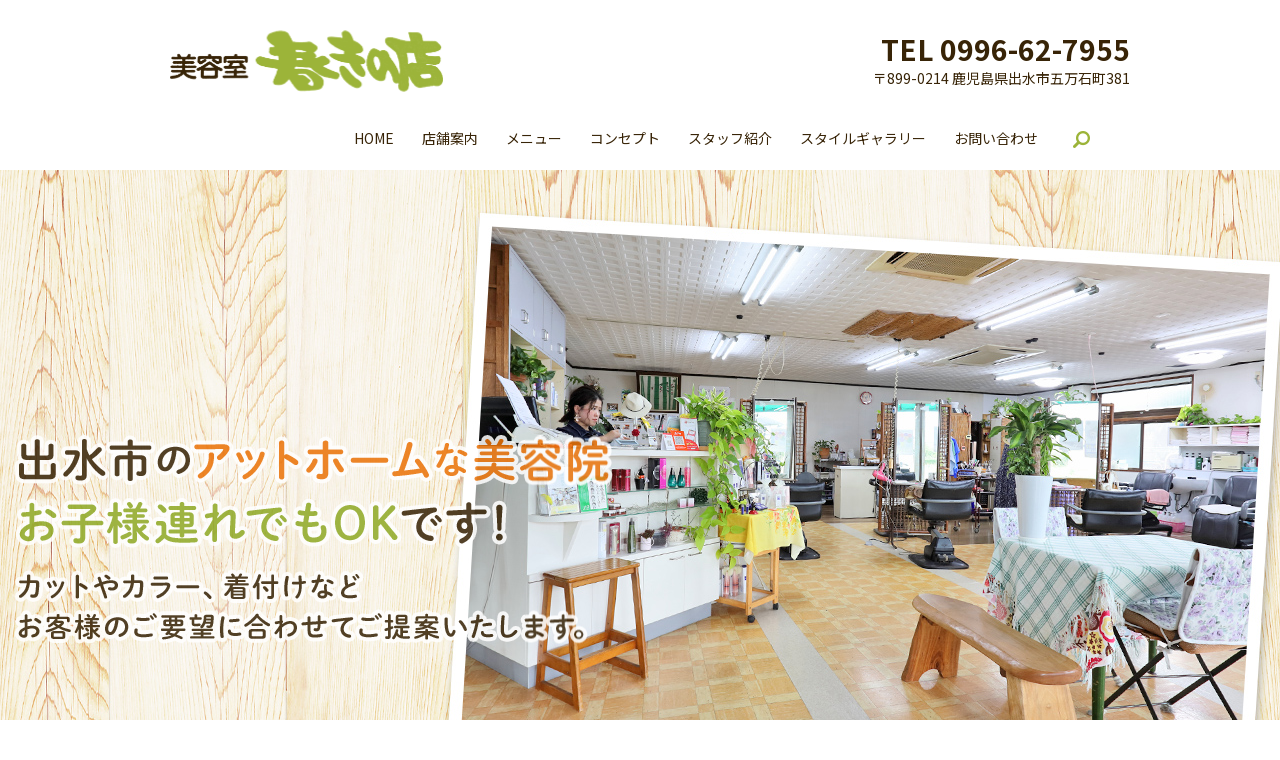

--- FILE ---
content_type: text/html; charset=UTF-8
request_url: https://www.harukinomise.com/
body_size: 5142
content:
<!DOCTYPE HTML>
<html lang="ja">
<head prefix="og: http://ogp.me/ns# fb: http://ogp.me/ns/fb# article: http://ogp.me/ns/article#">
  <meta charset="utf-8">
  <meta http-equiv="X-UA-Compatible" content="IE=edge,chrome=1">
  <meta name="viewport" content="width=device-width, initial-scale=1">
  <title>美容室 春きの店｜出水市のアットホームな美容院</title>
  
<!-- All in One SEO Pack 3.2.9 によって Michael Torbert の Semper Fi Web Designob_start_detected [-1,-1] -->
<meta name="description"  content="美容室 春きの店は、小さいお子様からお年寄りの方まで気軽に通えるアットホームなサロンです。お客様の髪質などを見極め似合うスタイルをご提案いたします。ご要望や髪についてのお悩みなどもお気軽にご相談ください。" />

<meta name="keywords"  content="美容院,カット,カラー,出水市,西出水駅,子ども連れ,着付け" />

<script type="application/ld+json" class="aioseop-schema">{"@context":"https://schema.org","@graph":[{"@type":"Organization","@id":"https://www.harukinomise.com/#organization","url":"https://www.harukinomise.com/","name":"\u7f8e\u5bb9\u5ba4 \u6625\u304d\u306e\u5e97","sameAs":[]},{"@type":"WebSite","@id":"https://www.harukinomise.com/#website","url":"https://www.harukinomise.com/","name":"\u7f8e\u5bb9\u5ba4 \u6625\u304d\u306e\u5e97","publisher":{"@id":"https://www.harukinomise.com/#organization"}},{"@type":"WebPage","@id":"https://www.harukinomise.com/#webpage","url":"https://www.harukinomise.com/","inLanguage":"ja","name":"HOME","isPartOf":{"@id":"https://www.harukinomise.com/#website"},"datePublished":"2019-10-21T00:29:52+00:00","dateModified":"2022-05-06T04:18:13+00:00","about":{"@id":"https://www.harukinomise.com/#organization"},"description":"\u7f8e\u5bb9\u5ba4 \u6625\u304d\u306e\u5e97\u306f\u3001\u5c0f\u3055\u3044\u304a\u5b50\u69d8\u304b\u3089\u304a\u5e74\u5bc4\u308a\u306e\u65b9\u307e\u3067\u6c17\u8efd\u306b\u901a\u3048\u308b\u30a2\u30c3\u30c8\u30db\u30fc\u30e0\u306a\u30b5\u30ed\u30f3\u3067\u3059\u3002\u304a\u5ba2\u69d8\u306e\u9aea\u8cea\u306a\u3069\u3092\u898b\u6975\u3081\u4f3c\u5408\u3046\u30b9\u30bf\u30a4\u30eb\u3092\u3054\u63d0\u6848\u3044\u305f\u3057\u307e\u3059\u3002\u3054\u8981\u671b\u3084\u9aea\u306b\u3064\u3044\u3066\u306e\u304a\u60a9\u307f\u306a\u3069\u3082\u304a\u6c17\u8efd\u306b\u3054\u76f8\u8ac7\u304f\u3060\u3055\u3044\u3002"}]}</script>
<link rel="canonical" href="https://www.harukinomise.com/" />
<meta property="og:type" content="website" />
<meta property="og:title" content="美容室 春きの店｜出水市のアットホームな美容院" />
<meta property="og:description" content="美容室 春きの店は、小さいお子様からお年寄りの方まで気軽に通えるアットホームなサロンです。お客様の髪質などを見極め似合うスタイルをご提案いたします。ご要望や髪についてのお悩みなどもお気軽にご相談ください。" />
<meta property="og:url" content="https://www.harukinomise.com/" />
<meta property="og:site_name" content="美容室 春きの店" />
<meta property="og:image" content="https://www.harukinomise.com/wp-content/uploads/logo_ogp.jpg" />
<meta property="og:image:secure_url" content="https://www.harukinomise.com/wp-content/uploads/logo_ogp.jpg" />
<meta name="twitter:card" content="summary" />
<meta name="twitter:title" content="美容室 春きの店｜出水市のアットホームな美容院" />
<meta name="twitter:description" content="美容室 春きの店は、小さいお子様からお年寄りの方まで気軽に通えるアットホームなサロンです。お客様の髪質などを見極め似合うスタイルをご提案いたします。ご要望や髪についてのお悩みなどもお気軽にご相談ください。" />
<meta name="twitter:image" content="https://www.harukinomise.com/wp-content/uploads/logo_ogp.jpg" />
<!-- All in One SEO Pack -->
<link rel='dns-prefetch' href='//s.w.org' />
<link rel='stylesheet' id='wp-block-library-css'  href='https://www.harukinomise.com/wp-includes/css/dist/block-library/style.min.css?ver=5.2.21' type='text/css' media='all' />
<link rel='stylesheet' id='contact-form-7-css'  href='https://www.harukinomise.com/wp-content/plugins/contact-form-7/includes/css/styles.css?ver=5.1.4' type='text/css' media='all' />
<script type='text/javascript' src='https://www.harukinomise.com/wp-content/themes/harukinomise.com_theme/assets/js/vendor/jquery.min.js?ver=5.2.21'></script>
<link rel='shortlink' href='https://www.harukinomise.com/' />
<style>.gallery .gallery-item img { width: auto; height: auto; }</style>  <link href="https://fonts.googleapis.com/css?family=Noto+Sans+JP:400,700&amp;subset=japanese" rel="stylesheet" />
  <link href="https://www.harukinomise.com/wp-content/themes/harukinomise.com_theme/assets/css/main.css?1768964639" rel="stylesheet" >
  <script src="https://www.harukinomise.com/wp-content/themes/harukinomise.com_theme/assets/js/vendor/respond.min.js"></script>
  <script type="application/ld+json">
  {
    "@context": "http://schema.org/",
    "@type": "HairSalon",
    "name": "美容室 春きの店",
    "address": "〒899-0214 鹿児島県出水市五万石町381",
    "telephone": "0996-62-7955",
    "faxNumber": "",
    "url": "https://www.harukinomise.com",
    "email": "info@harukinomise.com",
    "image": "https://www.harukinomise.com/wp-content/uploads/logo_ogp.jpg",
    "logo": "https://www.harukinomise.com/wp-content/uploads/logo_org.png"
  }
  </script>
</head>
<body class="scrollTop home">

  <div id="fb-root"></div>
  <script>(function(d, s, id) {
    var js, fjs = d.getElementsByTagName(s)[0];
    if (d.getElementById(id)) return;
    js = d.createElement(s); js.id = id;
    js.src = 'https://connect.facebook.net/ja_JP/sdk.js#xfbml=1&version=v2.12';
    fjs.parentNode.insertBefore(js, fjs);
  }(document, 'script', 'facebook-jssdk'));</script>

  <header>
    <div class="primary_header">
      <div class="container">
        <div class="row">
                    <h1 class="title">
                          <a href="https://www.harukinomise.com/">
                <object type="image/svg+xml" data="/wp-content/uploads/logo.svg" alt="美容室 春きの店"></object>
              </a>
                      </h1>
          <nav class="global_nav"><ul><li><a href="https://www.harukinomise.com/" aria-current="page">HOME</a></li>
<li><a href="https://www.harukinomise.com/shop">店舗案内</a></li>
<li><a href="https://www.harukinomise.com/menu">メニュー</a></li>
<li><a href="https://www.harukinomise.com/concept">コンセプト</a></li>
<li><a href="https://www.harukinomise.com/staff">スタッフ紹介</a></li>
<li><a href="https://www.harukinomise.com/gallery">スタイルギャラリー</a></li>
<li><a href="https://www.harukinomise.com/contact">お問い合わせ</a></li>

                <li class="gnav_search">
                  <a href="#">search</a>
  <div class="epress_search">
    <form method="get" action="https://www.harukinomise.com/">
      <input type="text" placeholder="" class="text" name="s" autocomplete="off" value="">
      <input type="submit" value="Search" class="submit">
    </form>
  </div>
  </li>
              </ul>
              <div class="menu_icon">
                <a href="#menu"><span>メニュー開閉</span></a>
              </div></nav>			  <div class="hdr_info_wrap">
              <div class="hdr_info text-right"><strong class="text-xlarge">TEL&nbsp;0996-62-7955</strong><br>〒899-0214 鹿児島県出水市五万石町381</div>
              </div>
        </div>
      </div>
    </div>
  </header>
  <main>

          <div class="main_visual wow">
  <ul class="main_visual_slick">
    <li>
      <img src="/wp-content/uploads/image1.jpg" alt="美容室 春きの店" class="pc-only03">
      <img src="/wp-content/uploads/sp_image1.jpg" alt="美容室 春きの店" class="sp-only03">
    </li>
    <li>
      <img src="/wp-content/uploads/image2.jpg" alt="美容室 春きの店" class="pc-only03">
      <img src="/wp-content/uploads/sp_image2.jpg" alt="美容室 春きの店" class="sp-only03">
    </li>
    <li>
      <img src="/wp-content/uploads/image3.jpg" alt="美容室 春きの店" class="pc-only03">
      <img src="/wp-content/uploads/sp_image3.jpg" alt="美容室 春きの店" class="sp-only03">
    </li>
  </ul>
  <ul class="main_visual_copy pc-only03">
    <li>
      <img src="/wp-content/uploads/main_copy01.png" alt="出水市のアットホームな美容院 お子様連れでもOKです！" class="main_copy1 pc-only03">
    </li>
  </ul>
</div>
<section class="sec_intro">
  <div class="container">
    <h2>老若男女問わず通いやすい美容院</h2>
    <div class="row">
      <div class="col span_12">
        <p class="pc-text-center">美容室 春きの店は、小さいお子様からお年寄りの方まで<br>
          気軽に通えるアットホームなサロンです。<br>
          お客様の髪質などを見極め似合うスタイルをご提案いたします！<br>
          ご要望や髪についてのお悩みなどもお気軽にご相談ください！</p>
      </div>
    </div>
  </div>
</section>

<section>
<div class="row">
<div class="container gutters">
<div class="col span_12">
<p class="text-center text-large">お酢からできたシャンプー！！</p>
<figure><a href="/wp-content/uploads/20220506_img001.jpg" target="_blank" rel="noopener noreferrer"><img src="/wp-content/uploads/20220506_img001.jpg" alt="" /></a>
</figure>

<!--<figure><a href="/wp-content/uploads/20210913.jpg" target="_blank" rel="noopener noreferrer"><img src="/wp-content/uploads/20210913.jpg" alt="" /></a>
<figcaption class="text-center">縁日は年齢問わず大歓迎！！小さなお子様もどうぞ??</figcaption></figure>-->
</div>
</div>
</div>
</section>

<section class="sec_bnr1">
  <div class="row tile">
    <div class="col span_6 bnr1_img_col bnr_img01 wow">
      <figure>
        <img src="/wp-content/uploads/bnr_img001.jpg" alt="コンセプト">
      </figure>
    </div>
    <div class="col span_6 bnr1_txt_col wow">
      <h2>Concept<span>コンセプト</span></h2>
      <div class="bnr1_txt_inner">
        <p>美容室 春きの店の内観は、観葉植物を多く設置し、ナチュラルで落ち着いた店内を演出しております。メニューに関しても、着付けを含め様々なメニューがございます。初めての方でも、気兼ねなく通える美容室を目指しております。</p>
        <p class="more"><a href="/concept" class="add_arrow">コンセプト</a></p>
      </div>
    </div>
  </div>
  <div class="row reverse tile">
    <div class="col span_6 bnr1_img_col bnr_img02 wow">
      <figure>
        <img src="/wp-content/uploads/bnr_img002.jpg" alt="メニュー">
      </figure>
    </div>
    <div class="col span_6 bnr1_txt_col wow">
      <h2>Menu<span>メニュー</span></h2>
      <div class="bnr1_txt_inner">
        <p>美容室 春きの店では、カットやカラー、着付けも可能です。老若男女問わずご来店しやすいお店の雰囲気づくりを心掛けていますので、お気軽にお越しください。事前にご連絡いただけますと、スムーズに入店できます。</p>
        <p class="more"><a href="/menu" class="add_arrow">メニュー</a></p>
      </div>
    </div>
  </div>
</section>
<section class="sec_bnr2">
  <h2>Style Gallery<span>スタイルギャラリー</span></h2>
  <div class="container gutters">
    <div class="row bnr_type1">
      <div class="col span_6">
        <div class="bnr_type1_wrap">
          <div class="bnr_type1_img_col">
            <figure>
              <img src="/wp-content/uploads/bnr_img003.jpg" alt="カット">
            </figure>
          </div>
          <div class="bnr_type1_txt_col">
            <a href="/gallery/#a01" class="add_arrow"><span><span>Cut<span>カット</span></span></span></a>
          </div>
        </div>
      </div>
      <div class="col span_6">
        <div class="bnr_type1_wrap">
          <div class="bnr_type1_img_col">
            <figure>
              <img src="/wp-content/uploads/bnr_img004.jpg" alt="カラー">
            </figure>
          </div>
          <div class="bnr_type1_txt_col">
            <a href="/gallery/#a02" class="add_arrow"><span><span>Color<span>カラー</span></span></span></a>
          </div>
        </div>
      </div>
    </div>
    <div class="row bnr_type2">
      <div class="col span_4">
        <figure>
          <a href="/gallery/#a03"><img src="/wp-content/uploads/bnr_img005.jpg" alt="パーマ"></a>
          <figcaption>
            <p class="more"><a href="/gallery/#a03" class="add_arrow">Perm<span>パーマ</span></a></p>
          </figcaption>
        </figure>
      </div>
      <div class="col span_4">
        <figure>
          <a href="/gallery/#a04"><img src="/wp-content/uploads/bnr_img006.jpg" alt="着付け"></a>
          <figcaption>
            <p class="more"><a href="/gallery/#a04" class="add_arrow">Dressing<span>着付け</span></a></p>
          </figcaption>
        </figure>
      </div>
      <div class="col span_4">
        <figure>
          <a href="/gallery/#a05"><img src="/wp-content/uploads/bnr_img007.jpg" alt="ネイル"></a>
          <figcaption>
            <p class="more"><a href="/gallery/#a05" class="add_arrow">Nail<span>ネイル</span></a></p>
          </figcaption>
        </figure>
      </div>
    </div>
  </div>
</section>
<section class="sec_contact">
  <div class="container">
    <div class="row">
      <h2>Contact<span>ご予約・お問い合わせ</span></h2>
      <div class="col span_12">
        <p class="text-xxlarge text-center">TEL 0996-62-7955</p>
        <p class="text-center"> 営業時間 / 8:30～19:00<br>
          定休日 / 月曜日、第1・3日曜日、第2・4・5火曜日
        </p>
      </div>
    </div>
  </div>
  <div class="container gutters">
    <div class="row">
      <div class="col span_4 offset_2">
        <p class="more">
          <a href="/contact" class="add_arrow">お問い合わせ</a>
        </p>
      </div>
      <div class="col span_4">
        <p class="more">
          <a href="https://beauty.hotpepper.jp/slnH000469644/" target="_blank" class="add_arrow ext_link" rel="noopener noreferrer">ご予約はこちら</a>
        </p>
      </div>
    </div>
  </div>
</section>
<section class="sec_news">
  <h2>News<span>お知らせ</span></h2>
  <div class="container news typeC">
    <div class="row">
      <div class="col span_12">
        <div class="news_bg">
                <dl>
                  <dt><p>2019/10/21</p></dt>
          <dd><p><a href="https://www.harukinomise.com/news/8">ホームページを新しくオープンしました。</a></p></dd>
              </dl>
      
        </div>
      </div>
    </div>
  </div>
</section>
<section class="sec_bnr3">
  <div class="container gutters">
    <div class="row bnr_type1">
      <div class="col span_6">
        <div class="bnr_type1_wrap">
          <div class="bnr_type1_img_col">
            <figure>
              <img src="/wp-content/uploads/bnr_img008.jpg" alt="店舗案内">
            </figure>
          </div>
          <div class="bnr_type1_txt_col">
            <a href="/shop" class="add_arrow"><span><span>Shop<span>店舗案内</span></span></span></a>
          </div>
        </div>
      </div>
      <div class="col span_6">
        <div class="bnr_type1_wrap">
          <div class="bnr_type1_img_col">
            <figure>
              <img src="/wp-content/uploads/20210611_1.jpg" alt="スタッフ紹介">
            </figure>
          </div>
          <div class="bnr_type1_txt_col">
            <a href="/staff" class="add_arrow"><span><span>Staff<span>スタッフ紹介</span></span></span></a>
          </div>
        </div>
      </div>
    </div>
  </div>
</section>
<section class="sec_map" style="margin-bottom:0;">
  <div class="map_wide">
    <iframe src="https://www.google.com/maps/embed?pb=!1m18!1m12!1m3!1d3380.8816166275997!2d130.3396153154848!3d32.07245052688082!2m3!1f0!2f0!3f0!3m2!1i1024!2i768!4f13.1!3m3!1m2!1s0x353fb65d79ba2371%3A0xe679ddec96069637!2z576O5a655a6k5pil44GN44Gu5bqX!5e0!3m2!1sja!2sjp!4v1571635213084!5m2!1sja!2sjp" frameborder="0" style="border:0" allowfullscreen="" class="googlemap"></iframe>
  </div>
</section>
    
  </main>
<footer>    <div class="footer_nav_wrap">
      <div class="container">
        <div class="row">
        <nav class="col span_12"><ul><li><a href="https://www.harukinomise.com/" aria-current="page">HOME</a></li>
<li><a href="https://www.harukinomise.com/shop">店舗案内</a></li>
<li><a href="https://www.harukinomise.com/menu">メニュー</a></li>
<li><a href="https://www.harukinomise.com/concept">コンセプト</a></li>
<li><a href="https://www.harukinomise.com/staff">スタッフ紹介</a></li>
<li><a href="https://www.harukinomise.com/gallery">スタイルギャラリー</a></li>
<li><a href="https://www.harukinomise.com/contact">お問い合わせ</a></li>
<li><a href="https://www.harukinomise.com/policy">プライバシーポリシー</a></li>
<li><a href="https://www.harukinomise.com/sitemap">サイトマップ</a></li>
</ul></nav>        </div>
      </div>
    </div>
    <div class="footer_copyright_wrap">
      <div class="container">
        <div class="row">
          <div class="col span_12">
            <p>Copyright &copy; 美容室 春きの店 All Rights Reserved.<br>
              【掲載の記事・写真・イラストなどの無断複写・転載を禁じます】</p>
          </div>
        </div>
      </div>
    </div>
    <p class="pagetop"><a href="#top"></a></p>
  </footer>

  <script src="https://www.harukinomise.com/wp-content/themes/harukinomise.com_theme/assets/js/vendor/bundle.js"></script>
  <script src="https://www.harukinomise.com/wp-content/themes/harukinomise.com_theme/assets/js/main.js?"></script>

  <script type='text/javascript'>
/* <![CDATA[ */
var wpcf7 = {"apiSettings":{"root":"https:\/\/www.harukinomise.com\/wp-json\/contact-form-7\/v1","namespace":"contact-form-7\/v1"}};
/* ]]> */
</script>
<script type='text/javascript' src='https://www.harukinomise.com/wp-content/plugins/contact-form-7/includes/js/scripts.js?ver=5.1.4'></script>
</body>
</html><!-- WP Fastest Cache file was created in 0.040913105010986 seconds, on 21-01-26 12:03:59 --><!-- via php -->

--- FILE ---
content_type: image/svg+xml
request_url: https://www.harukinomise.com/wp-content/uploads/logo.svg
body_size: 71414
content:
<?xml version="1.0" encoding="UTF-8"?> <!-- Generator: Adobe Illustrator 23.0.0, SVG Export Plug-In . SVG Version: 6.00 Build 0) --> <svg xmlns="http://www.w3.org/2000/svg" xmlns:xlink="http://www.w3.org/1999/xlink" id="レイヤー_1" x="0px" y="0px" viewBox="0 0 1095 246" style="enable-background:new 0 0 1095 246;" xml:space="preserve"> <image style="overflow:visible;" width="1095" height="246" xlink:href="[data-uri] bWFnZVJlYWR5ccllPAAAAyZpVFh0WE1MOmNvbS5hZG9iZS54bXAAAAAAADw/eHBhY2tldCBiZWdp bj0i77u/IiBpZD0iVzVNME1wQ2VoaUh6cmVTek5UY3prYzlkIj8+IDx4OnhtcG1ldGEgeG1sbnM6 eD0iYWRvYmU6bnM6bWV0YS8iIHg6eG1wdGs9IkFkb2JlIFhNUCBDb3JlIDUuNi1jMTQ1IDc5LjE2 MzQ5OSwgMjAxOC8wOC8xMy0xNjo0MDoyMiAgICAgICAgIj4gPHJkZjpSREYgeG1sbnM6cmRmPSJo dHRwOi8vd3d3LnczLm9yZy8xOTk5LzAyLzIyLXJkZi1zeW50YXgtbnMjIj4gPHJkZjpEZXNjcmlw dGlvbiByZGY6YWJvdXQ9IiIgeG1sbnM6eG1wPSJodHRwOi8vbnMuYWRvYmUuY29tL3hhcC8xLjAv IiB4bWxuczp4bXBNTT0iaHR0cDovL25zLmFkb2JlLmNvbS94YXAvMS4wL21tLyIgeG1sbnM6c3RS ZWY9Imh0dHA6Ly9ucy5hZG9iZS5jb20veGFwLzEuMC9zVHlwZS9SZXNvdXJjZVJlZiMiIHhtcDpD cmVhdG9yVG9vbD0iQWRvYmUgUGhvdG9zaG9wIENDIDIwMTkgKFdpbmRvd3MpIiB4bXBNTTpJbnN0 YW5jZUlEPSJ4bXAuaWlkOjdEMkM5MEY5RUZFMjExRTk4OEVFRERCRDUyNjA1QkM0IiB4bXBNTTpE b2N1bWVudElEPSJ4bXAuZGlkOjdEMkM5MEZBRUZFMjExRTk4OEVFRERCRDUyNjA1QkM0Ij4gPHht cE1NOkRlcml2ZWRGcm9tIHN0UmVmOmluc3RhbmNlSUQ9InhtcC5paWQ6N0QyQzkwRjdFRkUyMTFF OTg4RUVEREJENTI2MDVCQzQiIHN0UmVmOmRvY3VtZW50SUQ9InhtcC5kaWQ6N0QyQzkwRjhFRkUy MTFFOTg4RUVEREJENTI2MDVCQzQiLz4gPC9yZGY6RGVzY3JpcHRpb24+IDwvcmRmOlJERj4gPC94 OnhtcG1ldGE+IDw/eHBhY2tldCBlbmQ9InIiPz5NjFcUAADKKklEQVR42ux9B7xkRZX+6e73JjGB Ic0wpCFKFAHJKIqioGIOLOZVVFTW7Oq66qJrVtTVRf2j4rq4a8DAIiIYQEVYEQO4oORBgkMYYAKT 3uvuf33WKbtevbr31s23+53v9zu/fq/7xsrnqxNaX/z+kSQQCAQCgUAgEIw45ikZUzKpZL0Uh0Ag EAhsjEkRCAQCgWBEsFTJEiULWAka53kOnx0lC5XMUdJVskrJXUpuV3KHFJ1AMJI4VclJSpbxuLAV jw3AhJJ7lFyl5Hwl50lxCQQCwcyGkCMCgUAgGFaA9Fiu5EAlj1Syq5KtWfmZY81zbf6crWQWaXIE u8b3Kblbyc1K/qTkt0pukmIVCEYCb1dyGo8RUVikZC9rDDlLyUopOoFAIJiZEHJEIBAIBE0ECI59 SVuCbKdkZxpYhkChWUzaEmQ+DSxF8mCTkodIW5R0+TuQJ9cruVHJOtKEyhUkliYCQZPxIiXv5PEj FAewnKLkSiU/V/ITJbdKcQoEAsHMgZAjAoFAIGgaHq3khUoQFGsnJduSthIpE7AqWcJi4zjSpAjc cmCBAnIEpvpiYSIQNA/PUPJxTz8Oxe4sIFh+p+QcJZ+RYhUIBIKZASFHBAKBQFA3QIDsQdr8HSbu j1FyEOW3BikK9nMcq+TzSs5V8mMSKxKBoCl4rZI3U3ZixMVBfC1YoHxNyeVSxAKBQDDaaEm2GoFA IBBUDMQFgX//UUqOV3IoNYcISYP7lfxayXeVnC3VKhDUBsQX+SBpC68y0Ffy70pOl6IWCASC0YVY jggEAoGgKsBCBITIEaTJkf2ouF3eOrCNkhOV7EPa4gXWJNdINQsEleJdSt5C5REjQEvJq0kTomdI kQsEQwlYBCBG2VrS2arI+cT3iDsmab5nMMRyRCAQCARlAvFDXkHaQgRECGJ7jI/ou2JBhSCOXyVJ CyoQVAFYjHyk4nv+lLQFyfVS/ALBUGA3JR9W8nReg2Cu7pGOI2YwwbLZEhsdGhCw9t9dGgRxN5+b +O9J/t/cC58blawhnUb8j0puUHIvaeJVYpk1AGI5IhAIBIIyAOYdsUOereTwGfLOcA06SckhpC1j 3iPNQCAoDSBZX1HDfRGkGUFfX0+SzUYgGAYgiPrznLm6KVhNmhiBIAj0N5VcKlVWH4QcEQgEAkFR QODCJ5AmRRBgdRkNt9tMVuC9TyO9e/RRGpjtCgSC4gA3vUU13RvudJ9V8mLSZvgCgaC5QDBlxA1q NfDZFrEgSxY2kkC+IpX4z5RcJONL9RByRCAQCAR5sCcrCE8jbS3RkSL5KxCPBKb3MOEVCxKBoHhg rFlH9RGwIEhgqn+qVIVA0GhcqOQqGg4r1r1YXqrkt0q+QDqluKAiCDkiEAgEgqx4hpKTlTyRyQDB VEBpg9n/bbK4EQgKB9xqujU/wymk4wacKdUhEDQaiOcxTC6+4/y8C/jZJZV4RWhLEQgEAoEgJT6k 5GYl3yJNjggxEg242LxDyVOlKASCwjFZ8/0Ru+ATSj4pVSEQNBq3Delzw135v5S8V6qwGgg5IhAI BIJQYCfjc6zs706jm3WmaMBE9m1KjpGiEAgKw8YGPcurpDoEgkbjxiF+dsRXAjnydqnG8iHkiEAg EAhCgN2LHyp5jRRFJhyr5NVSDAJBYVjfoGeZR7KzKxA0GVfQcKffRjBZbLJIjKOSIeSIQCAQCJKw m5JzSUdRF2QHXGu2lmIQCAoBsjh0G/Q8b1DyPqkWgaCRQNrt/1FyzxC/A1yYYb37IanO8iDkiEAg EAjigGw0H1dykBRFbixW8nQpBoGgECBF9s05r4H0nl2WfgH9G+41j5aqEQgaibNJZ63JOk40AcjS 9UKpyvIg5IhAIBAIkhYTz6rwfv0RL8/nkXZREggE+XEpaZIkrZJjpGfJJOUnSZCh6gVSLQJBIwHr kR+mPAdjwmYlG5RsssaHviXu2NL3SJHrHRODRFAChBwRCAQCQRReRDpWRhnw7cT0WUEZZYIE5fkm aVoCQSG4mtJlobCJkEn+2/d7HjyFlReBQNA8/JLirUB8BOoE/43PzfxpjyXm+0lnbLHFR6JMUnaL lOeTELGlQMgRgUAgEPjwXCXvLPH6CC7W8Xw3zp+jCgRuhPXI6dLEBILcwBgyN+e6t+2RPIBl2KdJ uyQKBIJm4QHP2sNdh9gE6gSPCeP82bV+N0Sqj1B1idhJ61x37Mk6zpxGkjWwcAg5IhAIBAIXCBr6 MRL3j7KwSMlLSWITCAR5AcVgVorjW+QnQ9qsMHWoGHIWrojvkeoRCBqH0CxXxlLEjDOzaUBEGGsP Q4CYMWSMpW39bq4DsQmVdgHjzWOVPEmqtFgIOSIQCAQCFwgaulyKoVQcQjq170IpCoEgM35FOkXn ppzXKcNa7TCpHoGgcVgVcMw4DSxFDHwud7blRztCt+5F6N9FjDm4xiOkSouFkCMCgUAgcCE7EdVA 3GsEgnzALvAHlfwg8Pi+R6kpC1tJ9QgEjcSDAceAHJnLn3bcEfPbLP60LUUM6dF2dO12ibr3llKd xULIEYFAIBDYgCvNwVIMlQDuNSeR+AwLBHmAoKxps9ZUAbgnHiPVIxA0DtcHHmesO+zMVh2aavnR 8hzvQ6ckvXtbqc5iMSZFIBAIBAILpyrZVYqhMhxAOrvF+VIUgooU9r2UzFGykb/bTskOShbTwK8e 60OkrlxHepcVskbJWhr4z6/n/9dQuB9/WViXQ/EoKwA0rvtxJR+S/i0QNAo/VXIExQdmBWBpZrvT 2FYgfe7jfed4ovwZr9JgB6nOYiHkiEAgEAgMnkrapSarJUOXivOlnSlA9ponivIkKBlHKjmR+/d+ SrYgnXoSmJ3iOibdNhb/IETuU/IXJXeQTqmLTxAp8OsHcYLMECupfPJkzFF0+hHjUJSiUxYOV/JF 0gTSpdIMBYJG4CIlT1NyUMJxJluNGS/GnXHDDszqG2eSUgYXsVZaJtVZ/GQiEAgEAgGAwF7LM57b l+LLDCitsNg5W4pCUDAeTzrA8qGkXeYWW7/NznA9k27bnI/r7cUKBIiQ1aSDo4IMeZgF393PcreS u5TcybKmoPdcEKh8tKnaXV1gG9LWYUKOCIqEiYmxiP+e4L62RoomEVcq+SUlkyNuZhnz6VvzJMUV KYuMRcyRpaRJaEEBEHJEIBAIBPYkOzvjuSYImViNpMfupDPXfEMWtoIC8UnSAX87FdwLytkSlhAY txy0d7jvrGXFzgjcZDbyb13+/V4lK5Rc7rnetp7xqEnYT5qjIBB7ko77tQfpzYo9WbbgPgGLL5Ai 87hv29YLJm3sZpb1NHCPw98gJq9V8hMKj7sxqvgZ6U2JpDWPIURmUXR8kSjiwyZjfccUYT0CcgzZ 7y6UrlMMhBwRCAQCQVEQYiQ7sLh5AYn1iKAYvFbJK6kaYiQLxnlRvyjmmAlLscDfIFLuUfIbJd9j JW8OK5IHphij6rAe2YVkd1cQD8QDeraS47k970iaAHEV4bxYx30IGZ4+TzOXkL+EtEvg8oBj24Hf t2J+szePirS0RZuA+56QIwVByBGBQCAQ2Ism7DLNl6KoBchcI+SIIC92UvLMEejHduyj2fw+8K+H KfyTSVuSQOGAa09oUMJ+grJTFhD0FrGFzpXmKXAAAuRtSp6hZDf+v8wMZuhHx5Im5J+v5M+kXeFg lfJrJd+hmUHigRT6I4WRIyaGiM86NmpTqBUw1hSxoYS28ljSbpPXS3fKDyFHBAKBQGCA4IoP5lCq igowNlOBBc7blXxUikKQA9hFfOSIv+NOLFnQruF5QeA8gbTr3IQ0UQEDQdDfT8mxL8oA5vlDWAxe RpqouUzJb5X8H2krk1G1LrmGdMyvuLHCuC1NWt8ZSbveKSs226OUHE1CjhQCIUcEAoFAYGBSc2aB SXnXkWLMDJjHvkjJdSQmsoJ8ivgCKYZGAePiUaQD5F4ixSFgINbUQQ17puWkSRJktjJZqG7izz/x /DQqZAmIH5CVUZY6diBWFy1n/eN+Z38f58ZXRKw2rB32le5UDIQcEQgEAoGBCYCYBcbsVMiRfDhA yckk5IggO9aQWCdEoU7LNmT1EXJEYPBm0taCTcUylsOd7zG2gCS5mLQl1NVDXAcI7gziJ4pYaLOu 3HbWOm3P+oc8x/n+jjrekCT9jGPVLtKlikFbikAgEAgEDPjw351jPpE5pRjAH3xPKQZBRiCGwF1S DI3EgVIEAtIWgpBFQ/jssLIAif8WJR8hHUh8WIHYKleQjrniQ8ta17TIn5XPWM0aceEjRros7jn2 tbqUzg1nmXSrYiALWYFAIBAY3EjaZHZThnOxWBCrkWKAWAonSTEIMuJK0tYJXSmKvykcTcFSqY4Z D2SleQ01z50my5x/nJJPk45R8p80SB8OC6mFQ/Ie3+O1T9TY4SMvDHFh/vfFIWlbn650rPVSFKmS FkukaxUDcasRCAQCgcEq0j64oentzGJBgrAWjxOU/JyG22RZUB++RjpmwEz1Q7d3YNvUHOIWCgyy kayXJjpjgQCgR41Q217iUczheoNgrueTJkyaHKMELqxwZT3A85tNXLSd/21CwyVGjHtMkhFCUiyS NFgsXasYiOWIQCAQCGxgx/mmFMcLMVIO4Iv+UikGQUaAVLtqhr57n/w+/U3AtqR31QUzF4dknDdt S4U4N44mAK43sIw5TckXScdXQbtvquXUVQF6ci9C7N/6nnpKQjeiPnsp2wmyD+0k3Ss/hBwRCAQC gQ3s8PxSiqF2zCa9myUxCgRZcYWscaeYrzfBvQZK49Okac5o7FJAux6zxEafBvEsmuBWB4uS5yn5 hJKfKrlTyUOkM98gVTA2Yz6n5Lk1P+fVEeVlYozY5IVbtvZvk86n+7tLfnStz0mKJr1Cxq4OSVDW wiYOgUAgEAhswAf3N1IMtWMbJc+UYhBkxAUU7Us/U9EEggRxGk6XqpixyBqEteVI29O2ew1/9w6/ /3LSliXHk46/cqaSs6k+qyrEWnswQVeGq1Ac4eRzt4kK0NpLuIZvvAoZu46S7lVAI336KWKBIxAI BIIpuId0tguYwO4qxVErsNP8I2q2z7agmVhHOrjy7qTdOcokHJrmXtdyPm3lsp/yGkUDATkP5Dq5 LUYpE4wmXsR9sqy+2KapJMowAITJwUqeTjr7zVNJW5w8h7SL6R7cXzAfPkzFpyrfxPf1ZXwBYbGZ 72mXqRtTxGdwEJXyt+8ZO92grq5LT0h9gny6lXTGMkFGSEBWgUAgEPhwIc8RjyRtwSCoB/vzIvFM KQpBBmA3do6Sj5F21SoDk1RuYEg7I0Qrw7nknOcGWYxC23NuUYAS9jYlj1HyC9LuBZdKc50R2FjQ dVxLhXbJbbYKLGY5KILAuJeV/1+TDvZ6rZINVAxZsjqgrClinGsHjCc+dDzXsP9Oawl0mJJ/IG3h cqV0tWwQckQgEAgEUcDiA24dLyUJvFoXsKN2jJL/UrJSikOQAZ8nvSt69JCvJUMIkn6EUhEad8TN TFGm+3mH6wRWJNgpv0bJxUq+Q5LNZpQxmeJYH7nnBmX1Ker9wH4yTPM6yN2dWLBpc6SSO6y+jWx7 sMS6mzSJ8gBpwgNkFMiTeXzcaj7WAJZcr1eyd8K97ZS9eRFlURL1fygxjKCsT+d3wgbX77gcJngt sZWSuXwsvjPEko9cGmeZa523ga+3hs/ZyOW51rkGynqOdY0JPm8VFW/1I+SIQCAQCCrFp3iiPUmK ojbsRzr94zlSFIIMwGL0ItK7iuMFXdNWvloR3xeFFitA/QRFjzxKY5TZezvFvcsGFJoDWOBy8U7S hNZnpOnOaHRZGe1y+29bn6atd62/xyMU8FHc2IB1SSjZ68Zi2cDKPVxlZinZgqbHgVlvkSJ2UOek e8SNK70YUqQdQYikIUbIeubjWKpyeXQzhLUi2vM6LvuHuIwNUTiH6wJ1ApcgpIFGvKw/kCaNK4XE HBEIBAJBHBB/BGz/o0hHnhdUD5BT2IlBpP8VUhyCDEB67j2V7FPQ9UzaynZJhELfc71WwvVtf357 Z9zd7e0H3LdF2dx4isC2XE9QyMQ0fvRwAs+nSZhgBdLEujCKrvm7a/VDt6/Y7bgV0LfS9MNhgz0G tFkJX6BkS/6c41Hi1/Ox4xRGpIbEA/HFO7K/63vqsO8QJe5z9hOer1VDGUfds81lvYjXkjsq2Zll GX+3jMe+Q5U8mj/3VXI/r0WreZkvfv9IGaYEAoFAkASY5X+AygskJ0gGzIVhNoydF9tvfRUrv4i4 jyxDw+5+szUvkGA6jd30vXhBhXfexLKOBmbUNyi5nKaaSgumAwGWv67k2IY/p7vTG0JS2Oe4MRji lEMfuZLmvmUCSjFiKvxAybephh1UQSl4n5J3B7Tnh3icA+bSwEWhYxEjbnvt0HQLqTZFByKO6htu /xt2giTLGFTE+4a48UWNW+Y3k7q5FTHmtUe8XiZ4TfN7JV9Vcl7ZNxS3GoFAIBCE4BustL6ZhCCp C8vIH03fAFkv4GN8FWmiZAVpQgULiybFMIDJKnaJsGu3nZJdlGxP2r1gPv++B4VbKt3P7/1DJf8h JEkk0A6+1nByxHWRyeLfn2SOHqUotinZNLxKQBE+hOUUJf9PyUelGQ89QtJrb6aBy0yHwlw74vpN P7DvuXFMqoi906SxJ8k6LS1Cs2NFBV613aY6nms3bcwqaxw0sWaQ6hmbJu8p84ZiOSIQCASCNIBP /EcSlHRBvVjNhMF6FuPjixSI61hghbGBBj7Aa5lUWMvnYFEWFajNfG/8hU3ANpAZWzPhMU6DYG/w D9+WCRAcs5C0ee0YEyTb8nd5F3d4Z2Qx+K6SC0gC2EYtNEEiHVeScpF3J9PeubYDILZSnEsBCk4/ QLlsmqJxP9cdgrZeQTprh2D4ADeB31N8/B+Mm5toEG/Ede8w8UZcIqNj/U2UHEC0FdHv7L43yrFL bBLCZN0aL+H6cdZqPkKqzc/TtcbtsZg66M+AOjLA+gRBq99IJW2ECDkiEAgEgrQ4VclbSbs7lKFc daSIa18k+oiRtrUo30yD3U3U1yImOJpSd7co+RbpVLaiRE4FFn7/WgJBYpS5pIV86Dhgt7tWyvPT xFLwKYlNVzTwnL9VcjpJXJJhxE8S+l9cO+xbY7Rr1ZGWHIlT1Ns5+/GwzHebrHJE+c0ukXTwuS31 aGpw3Y4z15I1pg7D2FQVfkSaILm+6AtLQFaBQCAQpMVveUGR5OaRdfHQliKuDWZBjKB1cx2Zw58I DmsC2m3Fn3MbVm94LsQrgRULdpf+LFX7N9xJgyDL2xbcd01gwry7zS1nLGilPJcyHt+isOCKdaPF Yy+CGX6dos3yBc0E3AfhHrAopn6jgqn2yE8AdjxtOqQt20Fd7SCgnSHpC3kwYREQLZ777BgtvQLL IIoYccu97dR/26qLnjPOzmTszmMgrOjWCDkiEAgEgiYQJDex8rlHQRN1S4gRQYGYwwTAobzovUqK 5G9A38XOG3YkH13QNc2ivlMQWVG0/3+UAjrsCsLTSKcjFQuS4cHvud/tH6BQ2y40kx4yg2iqxUjL o5D3PWJnu3EzPLUKnI/zWF/kSUWbdG7XKjMT7LbllEdSQOe0z+YjRnrOdQ1BY5MgHeuZN9PABahd QDkNM/bhPoSA1RNCjggEAoGgbqxQcjvpQFkSpFXQVCzhRRTMpX8pxfE3PKDkQiVHF9R/49LfZiFI yiQvRkmRQCyfJ5G24LpYmvVQwFgkPC+hLRpCZNJDZLgxQaIy07RilHT7mi3rOkWlsk56jrgMOlGW G/2I41zix8TscEkf223PtsxoW6REL2YMcsuslaE8XGKka+vmzr3te0xa7+bGiSFKT2b1U4yPTY1r grlrB9IZ6zYIOSIQCASCugF3BaRTRdBNZB0ZlyIRNBBQHGHGjh32K0jcEGzcrOQxpIPplkU+iI98 uUD5IqvNQUr+oOQ+KZLGA7ESdlRyYIxS67pW2MFZXeXZDV7cCiBG3HslZXoqclzoBxANUb/5XOF8 RIz9Tq6FjK+c7XNaCXWSZYxz4ynZrjR9inZlatFUCxPjAtSKeAeiaPcr8hwTRyYRf28sjUKJmJDU 0UUBfQgx8C4i7fIt5IhAIBAIaidIvsOTEoI9zpIiETQQ8PN/nJLHkt5huk6K5K9ADJIfkLaw2b/A 6xZl/TEsQVLrBhQrWEg9lXRMmWulSBoPZNXCxsIRMX3IJkY6NDUrje120UoQ1xWn5Sjn7RhFOw96 CeQHRZARrQhSpBVTTrZ0rHIxQWx7Vl9pRRABPmuNTfzpK+s0yn8/oi5ssiGunAyBMkZTSRzbisaQ HZs953ad43o01RKl7ylvQ4iYAMBuOSbVe1Yrm7RzDca+bblPCTkiEAgEgtqBiRAuCwiQdRBJxhlB c7FcySN4QfV7EisS4EHSMUj257JpKoQcSQaspA5khUTi7DQfyKb1TIoOzhrXF/oeBZliCIR+DFHS irhWXvQTyI80irPPvYYC3rtFA+uHKJeVuGsYq4kxZ22TJn04UTxBZQiSNk23DPK5BlEEoWGTMC7p 5R7fd4gS13qlb5EjttWLXadJVk8u8VQm9iYda+xSIUcEAoFA0BTArPGPPAliJ3qeFImggUDbxA77 U3jB+2spkr/ujv63kj+R9uPevubnqdIse9SAbE1H0YC0FjQXiP3zDNKkbVpyJI5UiLMisRVjSiAL XIW76Gdsp3gHspR0WDJspoFFhM8KhBwSouccZ9/bxHbpepR/Y4kyRv5YJ60U5dH3EB723z4roLZD WJh7T9J0dyD7Wd1YKm7cEPNpWyS1Pcf0aHpGnSQXrLh2Z1ufFBmEHy5nxzJJ8m0hRwQCgUDQFMCX +qdKtiHtU71AikTQUBhLJ7TRn0lx/BVwN1pJ2tR/y4Y9m5Aj4cAOKuLsIBDxL6Q4Gg3E63pcBf3B ZzEQQo70C7hnkehaCnYvhmhxY3C4lg+2e9IkDVxH+g5R0HZIA9uiIq2lTRRB4rP08JVji6a7tySd a59HFO2qFEVW2STQGOVzw8K1TMYdmwwqErCAhBvtj4QcEQgEAkFTgJgOsCJZSzoI5jKeVAWCpgHE CNJqHsqL7uulSOgGJZfxAnMfqt5NbhisRoYhfSbq7whu4z+RZt1YgJjFZsKeSuZW1HZDyRHXQqIV 0GfL7BfutcdYxmm6JQh5CIO2R8HvO4TJmKO02xlsKIFIiHpmX1wT8pAk7YDrEA0sXPD/rIBn6Vnn RBFKUQF8Tfl0rPJ2XYCSxm3bFaht1UNZsUhgObefkm8JOSIQCASCJuG3Si6xSJLtqVgzSoGgCMxi EuD5pLN+nEcSi+QeJd9Vsh3pnbgqM1GFBGGsmxjpFTCWVaFQot6OUbKUtAXJJunujYTZTHgShZOR UQRdUtpVlxzxBQa123mP4t1WulRd8E37GcYsQsO93yaabh0SFYvDJU7c6/VoupVKaMDpuECzPjen EMKlTVODorqZa/oR5MSEU0e+7EZurBNbxhxCoxVBwICYMtYhbrwSmxhxiZWi28x+3KeuFHJEIBAI BE3COl6U38cLdeyQzZdiETQUCEiKDBI/48XkTMePud8u5L5btBVJ1ELep1wkKX1VIq8C2LcUiioU yr1ZGblUmnRjgdhHiBcDonZOyrZIHkU1SuH09am+Q44YRdcou1GEpS89bhlBXSlBkfed03FIEJfc 8MXSiEon7LOyccu75fk7ro58ZRhqjWITHJ0IksK+R5emZ/XpJxATvjpvx5S3LbaVSp/CCe+ix8A9 eA4LTm8u5IhAIBAIqgJM9RGLZBMrWdtLkQgaisOUvFzJrkpuT7OwGkH0WKH+TyV3sNKGWEJFuMkZ H/+eZ9HcI38gxj6VZ30WSr7kUf7sFJo98pvalwFYR+1GOjvKDdLFG4uLSVtcHq5k64wESY/8bhR9 mu5CYY7bTFOtodwApe459vWisqqk6XMUo3S7yr77ri652IogRlyFPUlp70eMTX2nLPrOOOZamvjK 3UcsJJEjLgnls5pxSQr7OewArS2LxOhRtItVVEDYuJTKPkIplCApegwE2fhcJeeTDn4s5IhAIBAI GgXEIvklL9S3InGzETQXC5gkgUJ5t5IVM7w8JlhpQzYqkJuII5Q3PoIb1NA16XcX0F1K9sv3KRSh KTbLWqD73tlVKMq+L4B0sdsxQfJn6eKNxS08Rx5H8ZZaceloe5QcW8QmHrqWAk2W4uz2ETeVrC/m RGhsEh9JEZdKlzx93yUAWhEkR9cie4imEpN9jwLfI38MDZeEcI/rxxAfUe8YYr3illdc2uU++S3T Og7ZYQK72u/djiAx3Iw/UcSPfX1fvJckEq2MMRCWyttSYAYbIUcEAoFAUAeuUvJ9JQ+zkrW1FImg oUCQxOVKfq7kQSmOvxJFsABbT9rVZglld7VxU066hIG7SO8kKFFRCmQSYZImhkBeRAVlrMpVCNZQ iEECa6jrpDk3FoiTcCPpTYRdM7QxOxaFnaa1FUEsGLJgFk0PVOoq6W6aWwokR/oxxEMrps+6rhmu ZUTU/W3yZ8JR6F2yx7X66FO8lQR5yCKXBPAFYqUIMonIb2ERda84ywuX9GklkClucNWoAKtRJEhU /dmphTvW+N1JqOOyCJJPCzkiEAgEgiYDsUgQ1wG7mTsKQSJoMJbzwu1iKYq/wliAQcHejopzs0lD LmRJo+lTSKpGK0Z5qgoYa59AmuC6SppzYwHy6r9JE7R7ZuxjbYqPE+G6XdjkiDnXZ+nkI1uM20qc 9YNP6U7qjz0PMeK6pbnXdt1KomKjuERLlAsIRRAg/Yi+nLaP+4KgxpEfIYRNFDljl5VNYCSRUlFE Slz5tD3injfp1GcZ1sSwBIVb6O+FHBEIBAJBk4FAj09WcqCSLaU4BA0Gdm9nkw4uLNBA7IqbeWG9 lBegVSFulzHElabuoK5xCksVzweXKGQhAsF1rTTlxgIKI4jILaj4VL8ueeBmIyGHaDDtcixGiQ1R 3n2WFnHv73MrcftR20NO2ERDO/D5+ta59ju2KTolb9T7ZCE/QzNYJZWvL/1wnMWcr8x7lOwSlDTG JZVBVFDcosc/XHc3Hu+uF3JEIBAIBE0DJinsXL5OyUn8v0DQZMAs9zFKVpKOvSHQuFPJBUyUgOzc i4rPaONbdCeZYNedbjQNQZL2t6IAq70dlHxRmnGjAStLpPpFrJ9HUTFptV23lJZDfJjvbPLEtjDw WRrEKcJJbmxRSjo5z9ml6XE3oqwT3L/HIs6xCYmOpUxHESM+8shXDnHf9TxjkS+wbdbxoRtBiMRZ pthBa7vktz7xkRutjOOWGzy2THIEWML957NxB43JeCMQCASCgmEWbiYNKky4YXa/XMnupHe/dmHZ mSStr2C42vbxSs6WopiGC5XcRjqbzUkV3C9tUFZfQMcQC5Oo65VBYLjPWQVBgqDDj1ZytTThxuPD PJeeSJrYKrofdTz9xJcq1ijF7ZQKexZFv+dR+H0kRivFWGFchXoRpEInxTiT5Z17JbeTXsI92gnP 1Euo57jj0waX7kXcr6wg2SDvEXPp8qgDhBwRCAQCQR7A4uMoJYeQ3oEE0THbWlxgnplHOnAjfoPZ /Vyqf8dWIMjT5gV+wFz5OUpO5c+jeTwoA3FBA1sxCkFR/uw98ge4LHoxXzbwnHBtFHKk+Vil5BVK XqDkSdy/dspR7+1AwqAd8bd9/FjOfmz/3/c8VzvmueJcZHoJ5/cCSIu4MaOfY/zw3SOJmLDJg6gx sBfxfzvhuKR3t+/XTji/n7IMbOJrMuI5iiKMYy2vhBwRCAQCQVacygu1R5WoAAnqR9bd9aquVzUQ GwfxNVZK0/ACFmNnKfmKknez4r1cyeIM7SSUZLAX2R2PchS1+x2yoG8FKDa+c9O0875Hiamyj0DJ 3pcSfPEFjQCC6J7Dgjn4X0hnfMtKTHQcRbfHfbgTQ4qQc3w3sI+5xEcr8Lh2jOLeTiBFep6+1U4g RvJamfVy9mH7/r2Y6/cDxqauZ1wMIU7ccm556sd9vnbA87jHmfYTZcXjPnsRLpsPUMLLCgQCgUCQ Fi9X8molhwsxMvJoNfx6VQOWTztKswhS4t6p5C1K/pXJkltStpNW4HHtCEWpV1LbbCecm8Znvp/y WV0f/SJwqJKTpckOHeDe900lqwu4VttRSEOV+AlKduMoavy3+/kYhbnTtHP0aZdg6Uf03aS+HVqW 7jiQdvxKawnS87xrWp6gKC6hynvdGfejWI4IBAKBIC1AjLyDtO+mQDATMS5FEIxLWQBYJ5yu5Fmk g+MVhVbMYroMgsTsuBel+KUhRsoAAn0+U8mnSbtuCIYH71KyUckruR7z9B9b+exSchYZ+9gi+1hS NpuQTFTtiHEgijDpJowXPmuNOPeVKFeeVsy1exHXCS2LNiVbnWQde9y6SSrPOHKj5fnOtj7yxYgZ o2I2Vu5OGuPEckQgEAgEafE8EmJEMHOBRdx6KYZMgNvGPyr5nJJ7KrhfVFYNwXQcoOQIKYahA8ai 9yg5l3RWmzywXWNC3Be6OZRsV+F2LaJ6Ef25laLv225DYzQ1boVrcTbOx47HKOmhpEIvoJzL1MHb Jd3Tdlcqot7t8u9YZW5bB9nppYvAJUkHiOWIQCAQCNJifykCwQwGFILbpBgyY42SM5T8hHRgyYOU 7Kpk+xlKYti73L2AY8sE3CQvbGg5Ic4PAn8jIPJWNMhyBkIAMQTuVfJnJddxG5tJgGvLm5R8jfsU LLN2z9gWxzyKdJzLRY8GRIqb6SVJ0W4Fkgp5Y/GYczqe7zvOu9gWH+0EwqGIPp+V7AiNFRL1fy/w nm2rvlw3o3ZEe8hSDu2cdRyCb5EmEmMh5IhAIBAI0mI7KQLBDMaDM1D5KgOXsyDbxt8peSLplLKL Z2BZuG4NdZFEezewbNA+XqvkqaSJ+VaCwv1HJT9V8mMlP6BBSvmZgKtZ7lPyBsoWqNXs4IfEwjEW F13PsXFKbt/5TLpPCBFQRP/rUHVeFYYYyGplYrvgRLkQxZEOIcFUo+7b9RzTy1kOVPLYt0nJB5Tc kXSgkCMCgUAgSAOk5JUArIKZjJulCAoFFqsfZYX2OCXHKDmMio1JYitlTbZOqfvZdm7YXIN00M/i NrE4sPz25fc4knSQ2d8puVjJNTOoT6E/bSAdRwbWNosytsV+jMJuo2MpyD1K78LRS3Fc2ZmcotLj +p61V9IzuAGmW55xLDSmSFwKc59lSVlEVBzxW8W4d0voGCAxRwQCgUCQBkukCAQzHP8rRVAKrmal 7umkLUm+SDp4XlHolqjMjApAQCyt+RlAbpzDysyXlZxE6a2J5jMpAHLkI6QtlGBFcuoMqsvPkCaW /k3JihKU9rZHiXdjkCQFEHZT7fYS7mdfN+ra5reuR7IGNO4lSFa4LnWG/IHxgomVFEcmxJFQbjyP VkB9xl3TPd+X6rkdc82qSJAoXBV6oFiOCAQCgSANFkkRCGYwfknab1lQLpDd5jes1CE71u4FXFM2 BJMxS8kCJStrfIaPKzmx4GvO52vuQ9rV5LM0M7LywP3PxFh4Ew3itOQlRlx3DDdzTVJfc61Sein7 a1QMkr5DNES9R2hGqn7AMxDFu6ektVYrwjLGzpbju1Y/oZx7nrKw2wBRMpniXr9OYgTzyFdDDxZy RCAQCARpsJ6ab5ou0ECgwvu5zjbxnA+XqA7/v9ZaC8xVsrWSLVlBkvqdjouU/H3NiuNMAhQ7+Ij/ t5ITSAduRUYVxMXI6iZQF/pUjUtAXmwmnRa2LnyyBGLExnLSqW/hrvMr0nFJvjED+tJ7eMx/CWXL NNd22m6HpltiZSUfewkKtetCEuf24SNd2hHvkGbMiEupa8fg6FB0Ct8ociIrkt6jkzAWxREXUS47 JmBv0vlNwte5z98aXLBH7CGu4wKBQODilZ86WArBD2QK+BPpIGyCcpSoIhYaIEWw+/4LJX8h7X8+ wSTIpJLVpDM8APNIZ3/YhRfOS5kowSeCIW4j1fJXPIa0eb6gPiBgK7JxPJcV3WHq13kzblQBxOd4 HNUTcPh9St7C41GV+JmSf54hfRv95q2ksxIZTMTM5/0YZTzJTS2JjPClhY06z3dsO4YE6PM8Zx/b KbAP25ikQdBfOwVwXKwPGz7Sp6wxou+5V5JlSdPJj7h3PU/J89OeKJYjAoFAIEiD9SR++8MABLn8 NmXfFYWCAnIEZuiPIG1qD2zJ/8PNYVvSQRM7M6A8v0JCjDQBJhsH4kc8nrQVCYJvgsRrcipgO7ZA 0xWNyRru+SIlr6LqiRHgWNJxOc4lHacjb3Ybm2iYy59NyW4FZfEuJW8jTZAsofiNjpC2mjWAZ9K1 QzPZxG0oFEk0mLS//Yh7EE0nRnzPbj9PVEYg1/qkFVEurYxl3imojpqIe0jHF/mRki9luYCQIwKB QCBIg/VSBKUrUXmBxdOdSi7IWc+3slzo+R1KzIGsnCKAIgiT5ayojlpcmn8kHShU0BxcymKAbCav ZkV3pxHu22VjjOpJffsaqjfY90EsIGkQCPismGMx3j2PNDm3J03P4DZG/uwisOCD1eW1Si5Tcn5N 73qlkmcr+ZCSf6DshJTPrSSKFIgiKJLSwCZlhjHuH5Bxp6/lJUaiSBefC0rHQ5S4rkA9q310YsaE XoY6KHJs6Q8xMQKCE8RfLtdXIUcEAoFAkAbjJIENm46WRXCUhfW8yL7SUhjgiwbCZD/SVidQGhAA cAuWYVxsXSTEyFAAVj1IsXwKaaIEbXAXkrTjabGiBnLktUqObsj7gyB5B2mC7f3OGIrxDC5dyABz bEpSAWPfMpZjWR5FOhvPHTW964e4n5yUY54xZIDJBkM0nSBJCg7qKvshAUJ9x7lkRl6LxtD5ymSX ceObEKVLt9tLeGeKKF/7u6IsZIYN6KdI1/06KsBKS2KOCAQCgQcScyQS2Cn7I80MV4phxu+YrKgL iFmCOCY7KtmDdCwTKKuIWQP3h7msuM5t8GIMWWneUqPyIsgOKLfPJB1481Cqx11jGAHXlrMrvN8n WaFpWgwrKFt/UHKbNZ7tQNqdsEjF6UHSbmIw/68rMOybSRNUWTNCgRSZpKlBSX3khavAR8UR8cUb meTjbKuLPoVZp1QFO86JG+Mk6h3Mb+QQHm4cEl85uv9HESSjGkD/eiU/JR1Y+QpKEXA1CWI5IhAI BII02JWEGBkGgISAFcc1Nd1/FctNNHB/gHUJ/NxBlIA0WcIKx/IGKq9fIZ1CVjCcAKGF+BHIvALr pUNKUobKVDq6FSt8v+N2XxWOVPLGgsqJCp6X5vFYdXjJZbBYyfFKDiNtxfGeGvrKmdxPPkLZUv12 LCW+S8mpfKMytURZjYRYmzRB+W9ZhEbb81s78HyyrhMC1zrHNy6FfjcMQDD5S0gTq1eWcQMhRwQC gUCQBodKEQwFEPfjZUre1KBnup4Fu/qwankUK61bUnPIESwYv096N1sw/LiZF9NFKwJVpOatkoS+ iBXzKl1q/qGgepikYrKR1D1ew0ptQU1jNmKs3E46XsOxGeogpM26pEGPotPFhtyvF3h8lRij6IDG oS42Uce7FiK9mDJ2x7tWhnJuApB+ei1pshtj+XWkCZFLyq5EgUAgEAhCsJTK2YEVlIOXMvHw/6ik HZaMwEIHViVzSFuQbKBm7GLBjP7dVF+gREHxGGeFbZKKdd2wFbtht6SDxQhSvFYZbBtpe5+V8dyu R4kchThYIIhhSQPrjTdQ9cHPL2RB/J6jM/YFX130MpID5CEGku5VN1o8ztgxWDqe9zDzXd8hNKLe 2/67HVBO7jMN45j0G9JZZy4jbYFaGYQcEQgEAkEoEENikRTD0AAm288n7b7yLV703uQojkZhrHIh jnvCXB2ZbnZhZSB0AVcGiYJF7O+VfJiEGBk1TMhaNxYrSLtTVNn/n6TkFZQtdkc/QpcZpZgKILXh 5nJ6TfeH9ci/kw5Om5a8iCJGiPzuJuQ53hdzxBAhk851mlrvHRpYYdnvYxNE3YhyCi3fOLJpGPvD OiV/Jh0/BMFVYR1SSwpsmTAEAoFAEArkj39YimGogN3IE5U8hhcam2nqjpbZ1YL1BoID3kvaDWEd L9AnWe4mHfDsNm4HqyLuZwKxbkPaRBwEDeKKwJUGlkfb8Xf43WSz6cSQFu5CuchF3/2kLWq+RvUF QxRUs9YtOuBnyC5ulGIf4jZQtnIDxQ1BQP+xBgUErpnLchAjTVeM8wJt9XU8HtcRgwRjItwev0k6 ZXEczBjtC5LqfrYTCBI3dkbPQy6MU3TMkqbBJS9cgqSXccxpeb5rMinS5fUE1g1w3bqF9CYNPu9S 8gDPxWua8sBCjggEAoEgFKt4QhMMH+ZTtmB7NrBYX6FkJbcFLGjW8m8LmPBYwiTI1kx+5E3h26Ny 3BagHN6g5AISYmSUMY/KiWcTEmAxz7XLBMjP/6T6LBMOTHl8P0JRHmXgHd/Cf7+npmc4jTRJsntC vXQixm3KQAD0IsiDTsMJgCgyI01MFTctb8jYYFxzmgaMMSBD/sICMgRuMgjOvqbpFSfkiEAgEAjS 4NukU2Qul6KYcVjMAmA3aBMNTIcRP2RWwQvXMmM5YAcSZuPYtfol6UCxgtHDI0hbK5WlwA4Duqyo wOoLvvw/JB1boi4cnaGcZ2KGNJB6LyYdLLeOmFEgwN9F2rrooIh6sfVIO11t20MQ+KxG4lxDssYo MYr5fTxH2fPJmKP/jvF9xqzfOzyXzeU6yJNuPpTM6yVcwy7jKIKkVdBYgU0PWJBu5nIgq17XMbmx kct2kgZWpihvWJjexeUfZ2Eq5IhAIBAIRgaIW4HUf28WgmRGo0PVZ5gJdUtIo3ycRNoNCIFYL5Vq HTnsSeWRI8OAFUq+RzobyU0NeJ73UjaXmirHhSYBcyziRtUVUBtWdbAYRFrsvTy/20FFJ2ngstkO ID4MKdCO+L1H6YOufpef+WekLRzTAIQ5rB0X8ZwAd9Cdub3CKhLWkNgEmE0Dsm4+jy/bkT+GTsiz x1mMuNl9yrJWA6GEbDAgTy/muXCVNcdPULWZrGqFkCMCgUAgSIvP8CLi3ZQtqJ5A0CRgJxtBCGH2 u0aKY6QwZwa+M5QY7OJeQzot9Veo+swnPryItCVEUehTtOuF+d1W4qOu0XRS5QmspNZVhwiMCRfE vSJ+t2NpuLF42gHKfy+CDEhrLYTywebNN3L0m1UsiK91tfUbiBMTT2sRPxu+W06aYD/esxZqRbQ3 +z17BfaDLC5nsO74Ob/rr7n8JpwynXEQckQgEAgEWfABXhi8UopCUBHKVGJO5DZ9uhTzX60tdmRl AEqA2Q1GXJm51ndYRINMWse/z7WUjA00cOWok3BayfdfNITtF0oPzNvvJO3+NclKcpcVOOz2mqDJ D5HO9LCCdNDDWxvYrmBtuHuBxMikRyl3y9scF5XRJk2WrDQKaJGky/5KzlDyT9Tc3fsO+ckp19oh yToizzjf4f5SBiZ4LFkZoUsfl7LNGneeJHKkF1FedqwRN71xaPnBfQYbXGfLlNdccgSR7PcgHdzt 6oaW127c+dZSenMtgUAgGDV8lHQAzqfRzAiSJxhtvFDJb5WcM0Pf//GkTfgPZXJkC15sb2KF3PW/ 7zIJYjJYzXK+v59lFSvxG3ntdDcTFl2LRAEBgF3KcUchyUusjNHwmoOD4PgF6R3d3zEZQrwGvWPI 3uVISpcaNgk9SudmkCaws89NZ9KjnCadXxRBgmu8gvtKXcFZ7xkSnXa8hvteRmEWID0eizpO++o6 bStNG+1RfPDaONwuxEh0Q6oT+5I2F0M05H14kY1J9Eekg/41iSR5uZK/Ix2FHxM42EmY4P6EtBmS IBkww3866Z2DDTQI3HPzEE70o4o9uT/uTdrHckte0F5L2m9Z6klgAz7sr1LyMdIm0wLBMAPBZv+V tJ/5GTPgfce532LMfwSP/zt4FIyo2DJYhMdlQdrJWshPsmKwied/k1K6y+SKIUvsoImTvN6CYgbr FOMiAyuJ23gdtobJgvv5uEkmcHZV8lRec2wzpPUDwuiKEVFgTsx4XhTB4HPh8JEadtDQULIi6n4h xAhRORsFGJtOUfJxqscSC3EoHk/TLX+6Ccq4G4w1Kl1vWnIgajxaXNM6aF3AvU3KY7sNGcLELqMO xcdk6Tl/9zwES0gbnCVTfrPIEUy8b1fyHJrOJC9XcoiSw3iR0oQAaZhg30PTgw+exIPFJ5WcL80p Ftg1+HslJ3sWUljQIIjSaVJMteIZSj5B0Wavr1fyVdKm5wKBAXaC38gK1r5SHIIhB4LvIUPDdUrO G3FiBOuroyu4V4vvN85ES1kKzP2spIAcWUDVBwwuGlCCbx6BtgbS7bEZzptgxW/Mo4C3PDqMURTH I8iKPmW35mh7iI++o6yWnVEHazOQfefWUIfnsW72Duf910T0575DjHQ95RmV7jdPuuZ9qJ74LCBq dwoYB21Sr8/l0rM+feRQj5ID2BJfw5RrSFtEENmFJHG2Ijt71UCO8xdQvIkd/LdOacDkBmLk1RSd leFYJS+l9HnbZyIx8jzy7zDBYuglSk6VoqoNGCBfQfH+wHtxXzhGikvgABZ/nyft7y4QjAJxALJ+ txF+x7dXRIxUiW14rbZkBIgRowwfOgLvcUyGvtS3FMl2jLLZSqHXtCg+MGs3QLn1/R+aUcWQM3l1 krpwljPH4/2jArLb7h7dCILER4zkDVB6FOmN66oBt7cQQmbMITp6Ae2uLL0d5MhzZLqfjs6OW9Vi PPJk0qbYIRMDIgPDZOnBGp4ThMf7lTwp4Ti4IGCXAtHB/yzNahpAHoH4WJSwGH0UL2iuJ212K6gG KPMPkSYjkwZe1CFY5otHvVAOPmF7aRnpcJWSX5LOkHAHL5xAuonppmAYsSsrdb+i4fC3TwNYxrxx RAiEUca2Sh7J4+gwp5nGGhobnnNTnGN22Ts0NfhkK0YZT5v21UU3RgHtkZ9caVE86eI7Ng+gE8FK 4doa6hFrPwSHPdhZu7uwLSJg/TNJA2uQtlMOfU8Z5ykr9Bks3r5ccdnAYm0XSg443LLas3ErnKSB K03HIlDctuW6dvUtaVvfd1K0R7iQwvr3BhluB6jLciQ0xzkUsRdRfRYFiIdybGADg3XEYdKkvDiQ wiLFwyTtdCZTBNXhKaRdakJNQh8pRSaIAOJEYXcJu+4glmGKu0KKpRD0pQgqB8zIRzEb0+E0vHE4 ZhqW8HiK9Ol7Duk74Lm3zHkNs8veT1iL571+r4T3L8JixNafYGm9sKa6/H5K/dJ8dgPK362HrGV2 VA19BeTl/1K64M+2O5YbaySpPIvS6+HB8UHSmaQEjLpijqRpPJjAkT/666R3JKsCFPXHpTgejOpd 0qS8SDMpYiGwqxRZpVhM9QSxEow2EIfpR6yIPZY/4ZqFnYpxKZ7UkGxA9WD3EXynL7CSdYhU71AA 6+AXsyKDzDVIBvAnJTdS8+MFPJe0m0Pe8cvEUpi0FMkyEKecZknFbCvB7YLGcmzEYpOqjmQQmNd/ RvEbxy1L0TfxL7o0NcOQjwhwdcNx8sebCZkroUfcVHHZ3JdybWOsPcY9ba8X0SZ7EZ9xbTcJiBX3 FtKEEuI/XjLTB9y6yJG0LjIw44JvbFXkyNakM9OksQRB8LYrZA73Iq3p7pZSZJViQcpB9WEpMkEg 4IN7KQ1MwmFFBh9XkCX7Ufrd64mSF8bDiqggg31rMdoq6D5EM4uoWTiC73Qh96XvkxCVw4JFvA62 48Qg88/tvDYGEf2NBpIlSA29pIDrtBwFseP8VpQlfDvg/iHjosnQZF9zkqa6P+RpC3tSfZkyP0va veeAgDozJMhmig7MSjRwMZmgqRlw2s6xoeW2XQ3lsi5DWxu32nSXplsu+dY6vlgleddEIMtfQ9pT 4xbWZ3+u5CLSbjdCjlSASUoXMRoBfx6n5AKqJpXos0m7doQO6GigfyBJc+oDGMkdUp6zkxRbZZjH fSsNgbWctA/xJVJ8gpS4hgWxHA6jQerQhbzYAlE3l8fUDbzQB5m+mnTcB6TwnM/nwAJlR14EzWSr iiQz8yKJpBbNPPce+LBjw2RVCddGP0B2hcXW4hrxBGCFemfJawqM378gHQtCMJzA2ngvHkf34zH1 Ylaam6LQ7FfgtToZyYs0127FjK+tFONvqHtOVsJ5rxrrFO6yzwggR1wioO3RnchDCpg5y1iSGAIh TfyyZTWUy694vZJkid2NaCM24dGOaUshQVyztquONaY8htf6/0c6axZIk6uFHCkXD1E6U37sNMKa A4xlmSmasEg/mdKlpFyh5PcNrF8s6BZFNP55rIiY9Hoo07UsEyzrabALsdC6FhSVSW4/86xrdJyB DMcjt/0uKZ97Nx54o9IjjzsDp11381iMGR+OmcO/P2AtcHHMUqsMyHpvcw9TRiiTKwuulyVcPnOs 8rPvbfrmJNcDftto/d7xlMm4da59XfPe5nzzG5TKZyp5WsrnhyXXG3lhfx9f1zzTRm4zXes+9nhj /jdK73qHqIkK2LaAlZT5fA3cB2bFP6MZyGqPAC6n/Lte6O/IeoYsWI+mmesa1mrA/fo0ugTVtrxY LGoOeDzp7G0YP3fyjOVdJkke5nUSxje4TyDYcdEpPM+hsCCCguaPAfuynMJrlnu5zXypRoUGsfjy RDb3KXitksvRxaSzhmkFnmtcSmxSwHWrsdPdpiWxl9fc5tKkmO45a/eeNdZtpKluR3Os8yZ4HJxF 6S3Q64ioj2QSsMp7UQIxMum0E/N9nCVIzyFWfMf1PH9ntbRt8bywu3XfTZaetI7HGegXcF9CgGAE db2N9EbWBkoXQkPIEb7v6pSLWSiTsOi4m8rN8Y2FS9r0dvdzA6kTC7mMYKa+FS94sPDakgcbW9nG 37P5+4WscG7kyXQ1/z3Jn8ZMbEuWMet3+3qmXsec/x+ZYTLbiQmqnfn+Y6wcb2kNrhu5zM3vJm7G fBqkC55kmWPV05+5k4MY2dUiKIgXog9bBMIWpHemYQ4Iq6UPFFBPSMP2OCWPIM1sz4qYgDvWgLTZ ehdTvm3+tMvfRLmexTLXIrNWWWU1h89fzO2klWHQfKKSI6yBetwipDbSwCyy4wzibWvS28Cyid9j Nk1NC2dPIvP4eedZ730XK9g/ZZLkVlkjzyiAYDubx4alJHFz6kI/RpEZBczmNlYEsGhGCt24HdcO z0uLeI6Awgvrjhfw2uRMKs6XHmspkORvJLHYHBWYDaIl3M4Q6wkk2OdrUFaOo3xu0lmJg6LHth5N jZ9BgWNeO4ZAMcRIj7K5BNXdX6/LeF7bKks7xW+HpgYmNetEmzRIM7fsUFO5YD16TAx55ZIc5t17 Ce29GzFXRN3DjUVShGWVTVDZLtHHWjoW9Ehsmq5nXeBh/v4h/v5e1kcMsZJl3b41DTb1bTfCcf7N /b50cmQ3vumqnIMsFKLbMyhmhzM5gh3jopnwfXnh8TyKztsdhVncEa6JKRfX2mHcqsg5NNWqIS3Q EV9N2p9/AT/PFjSw6sgKwxQSK9pJJoXG5LqIxTHIkadzeXVoemCmvqVYG7Z5VsQkZL/PBv5MWzZI XQYrmO/w4jQtYJr2LF4s7F7xZL+Yit9lGI9RRhdV8E7j/E4QWL/cw2MKdsr+h4bX9A+mjLvyxL6Y +51LlmEM/CNppn4NCW7hSVdQD0bdpWki53rn0TzuG1eyrPEXMB68htcp31byyYL6/5m8iH0ziQXJ KOIgnlcQFBWbPD8hvcNdNtDuj885PmRZJ8EidQVptzQoZiD/lvJae8sM6/u86YHbEevmXoBCHIed uV5vqqldhVp+mk0umwRoW+88m6YHrDWYzWu9LHWwdY19bn5Ce+g5BNCmmPYWkqWmF/F31RlptyF/ HDnzjvjcTAPCazPPYWv4b7PxbnMTG2mwqTuPy3Yut41NLHb72YK/A3n3PdJxmEojR2BdgCB6e/HA czt/b1ikB/jljNn+ev5uNS8E9uKXuYsLZyEf83BCI/IBiwyY7uxNeldlLisLd1sLiHGa7kJhuyps 4N+Na8EjeAI5IqMSuQ0TN3O4DMyu+Hq+NxSdbflZO46CN5+fC6ZICIDzq5QLMVwDO0ovKqGhu0xh yMK4yIXyvIT7zqN0pnadDO3NLmcTDA0+4m+gcPcuEG9IlSWZAcqbiObzwt7ssMKU+KND9A6wWHs2 t69HBLTrFUyQYLy4khcq62do/d9LEiRYUB7uYUkLuIb+AxUf0+MAFowVnyZtxp0XZ/G64zReCwlG b448ngVt+bekAy1+psR7PlnJoRW/J4hyZNs431LeQYxgZ3s/JhMgu1GypaHZ6LM35OzvQyzl2p5r EhWTNhi6C4LdfqCmNrWSxwx743fc876GGOk5SqzRycacMnHJkbanTkIAnQsbxtdUXC6+ciAP+dHm sjH6Yod1SHsjrBNDmlBCG2rnKLuiMU7VB/7GHIlN9heS3mgvlBzBoAK2GfE+DubOuM4iHeZaZMNq GjCEG2kQ4wDEwU5c6XfTgMndL6Oiil3pl/AAj8FtFt/rPoscGbPIF9tcy3REExdhjIkavOeOlJ5R NsD7wSrgSKtMH2b2ytxjAQ2CDRr3A7IaDEinJ9IgYCGUniRGGNd9J1e+oDq8mNvQPwYqpG8SYqRS 7MWLfMQBGoagsS8nTW4elmJMXM5yMC94f8cLXgSGHob0jkViPU11SxMIisImHkPS7LTvy4uyp5VM NBzPa4Axio7PlQZn8xrtdaxMzpPqH0lgwxJWsPtwW/0alZP1pOo2hODF53jIAijxZvd4a16Loe88 hufPKKXNp0ja6VPtHf1WzPn9iPPzAvoKNq2xWXxejQTJTo4uE6Wku0FEe5Ye2rLIgp5znq8cQ7A1 K8hVkyMgHX/O439cuzDESJv1Qju9sd1OxslvARJFjNgWOuRcLy7g8KhagJ5AGUiy1hF7RPIBGNQ+ QdqMU1AtuqzY/TsP9lGAWe0bpbhqw78oOSPmd+xQfJoXIoLq8S3SOyuZ8MpPHVzms2Hi/mfSLkHL C7yuvTMF0hok8o+4nY5q4Fos8D9MmsgXCIrCH1ip+lJA33kBL4aP5P5cpdvkHazgvrPAa8INFOR/ HquXInYq+zEKZy9BOY1SqFrStKcB7qjvpkHK9SKADcttKnr+FUq+SOmsKOD2854U80bfUt67liIb EvCyH6PMGqJlPEfdHVNTu7mMBvEmspahcRvue5T+MafPp+m7ILY/R3pzso41yVcpelMUz7aeywCb 5rOtsjEuKKZ8xmm6a5FLsiXFI7Hb65g1DroxdUZ1bPxw2vmxs+NWkcYjx/DFFpCgaqCRLuOy/2rM cf9G9frVzXRgwPpyzO9QSMWqpz7AWu37pK2yUuPgE0oLdo6dlneRNrnfsuBrt2iwCwOruq14EbiU lai7R7CeN/EC7VHS5AUFAQHkzmfS4baY42CejwCrryXtGrcVVe/nvYjb/twCldtbeLxAQPU8A2Ge xbZRKPuWtBwFqm+tmUKIESFI/ED8Criq/5nrPi+WMvFQFb5OerMhjUUG5kKQnkcGrqNNm5mgqXFC WoF9vu+06ZZ13bY1d2epO9TZtTW0G4QMOIiiswz6yrDtvL+rlLectUwrY58d47XfD0lvFFWJ+7hc Hh3TFjbTVKuRlkVk2MkI3HIwbWjSalNx7a1rndOm6bEhe9bx7REd3zBHIlbpijSNxwdU6FOonlRI ggEQAyUqpS0UrCVSRLViacLvx0kR1QpDDjQpiw36M3boqnazQhr0g2mQPhmuiHey4meCu64a0nqG CxHMWF8qSo8gJUyQbrjBwmXYBHi7kwmSPXmeNYHgoETBl30b/h7kyB5UTRDqOODZ3sHPi12yIkzJ QbTA5e+VpK1illdIjPjgBinsOYpAq6bnGhUgbt4XSMchOTPntXat8LnRT79K2YImo41jAwuuZLCW WpZwvNnJN4kCsliNuAE2exHnpGmnCKa8lopxr0sDY6lzBoVby7VoapwR8pRNUZZ3iEMH97HLa+hP ca6YaEMLHWKiZxEipl11PG2kS9ODrnY87anr6RN2vBM3iGubzxlFCxK4V72T17pBFtRjMRc6WCaR 2oEF2RMjBrxHUvUBbgTTJ8qF5I/vcAwvVAX1Acz8nAY9D9rDe6megIdoq/tG/GYC9P2KSYZf0fAF d/2xkr8ELG4F6fEgkwUArBm3o9GIR2EynuH97qVBisGHeJEKAgT+yjswMYC4ZE1OF431wMk0yKxW BCkMkuV0Hh+gQFZJ6ro78m4a1KSYD0KGpAfa+UdZB4Dlxx0Zr7Nzhc8MYv/KHOcjsx1IQLipgwhM ivs15iilvnGFyJ9BJC7zSNaUvsRrik/x+FU1EQCC5Fkpx4aWtS7xKftFYRm36TrIkT8HrMnM+5v4 mOPWb+T52059bP/mkh49mmrhFFKuUemqRwWIMwQXurPzkCM0ooUzapiQIqidHIkiqLYmIa+aUD+L GvIsx/Bis4mZIEyAPqNUwZrkJv5coeTmHIvkqnCHkCPBc4YJVr6OP9fwdwgyvYkGQdUh2JX9k7XQ gyXWfpQ/LW0TgAU6fL0X8v+zaJBJr8NEyDb8OX+I3gsBqT9Pmoi9sqBrnsNjAfz3n1Lh+rAVQJwI +VH8vPli/vvlGa+xR8XkSBFA7I7nBPT1VsDaLimLSNz/WdszSIA310QEPJDj3LanzIqyXphrje9V 496U728TFC7xEaKTt51x0SZLbCIvqV2OqmsNsG/ogWMxlXovCZqAGyO+v40XrmUpf+t40bzBWjjO dTrsHP4+ZBALNRPEO5kARXlh/PYMiTTfoyiM5RiEuxSdFWSNNN3aMZfCfWHLxhfSDMw1kiSQwz3t HOMBUrEjjTt2k39D2mwUi6KmBHp9QJp8LCnybdJpX5EyPo9VAa6B3WW438Ka4O8KGq/rwDjPoZCd Rqi+TdrWC5R8qCCS5FIWEGOIs1J3AORWjt9HPUNDEQTJS3ncD83K5yrqVeBBSpdJKg7YEHiogHHA VvJ7gQpnUe0QAd4/wyTJRMXtJUQH8L1vi6ZaPPR4XV4EQVKnoh9a/oZsa3ueuxPwDh2nrGyrnJ6H ZOlGECKjHJDVIDhA9FiMQo4F8JOoOTuvMxEY+K+O6XibMir0ICBW0SD+AHYItyAdQwPm0vdY5MtG q1EZ32tyOpnZfZvNz7TZ6nCbWWnBJAtril2YpDAddg4PDKu4zSEtGYJUwixzMV93Lj/fPIpm7Ffz cz/M91zDE91qvjdIEphF78fXgZL3Z77/Tqy4pjWZ3hwzAG6kevOKhyAqcri9I9f3TPauGaRt4md+ M0w16ssl0KLKxZi5b7KuOY+G34T/mCEgRpImX6NA7svzwg0sq5kcuY7C0o+XiYdkyogE6ghBC4v0 ScfcBFNumOBLqvJm4iSe495Hxe0oX87zJ+Zkias1usAc/WJeP6XJ9IA1224VPeN93BaLwDU8j+1F xZC9PY+i3i6RGDHXehmP9x+osK3cHfhsLkniEiQTjn7aKaA86vKCuMdaV4eSOG7ckLbzW4/8MUPc dbU5ZpymZqox63eXIMnj0jVMWJeXHMEC95usxL6QRmtHZVgABRGR8qN2fLahdJlqQHT8mBfIf2BS ZIKV0fWsgGJSW0CDQD5z+HuQCo+y2stsJiEwkfyGBoEcjRm22cEdt4icCVautnKUXXOPB/h6tsXF brzwRmDaJ9PUbBRdaxCBggaT+j/xgv0KnjBX03QLDpMWy94JQTk+W8k/Ubodj7gsKMbfL83A/DPS 6eju4mdawMTQHM+17TRfY05ZT1rHkDXhTFp1sZHLxj5ujqfOiKanCZug+J2kCb6OIbPs6663nt38 biyS1nGdreX2MMFtD1H0D+eFeBqSYQPVH2QUfep1IzY2mfgl+1qT8hru+yt5oXQP/4/F673W92UG x31Ypo3YvlAGcQWF4hekSe9tpJgbCViQIG4KiKyzC7om3NieoOSpSh5BOujhE6k6i4EilMi+R7ko S2kdVmDN9noet0PbzmN4PKhqnVxkfKxzSbuX7pXjGj43Cd/OfFmbZ9DbnlUxOfJTJS9K0ffsdWXb WVu4yntecqMu93aMkStIB4VNQi9CZyKn7XScccq1UPIRLXb63p5DkkzQdIuVUQ6p8cu85IghSN6v 5H9JRyqHn+kyq1GnNcGJGgg2saJmlKQWDXafXZcHHHsjK9HYtTiEsvuYT7AyNs7XakUoeHWQIv+n 5AdKzoo5Doud0DSg61jpjmP/17Os9Ch3W3FdoJy243q6j+XSFAroGkoXu+BWFlz/ME8dbeC2s5qf fTUTI5cn1Ltr7bGKJ36QMe8oSBlLS44gFdsbqJgsA6OElUx4ncuT72uUHB147mYmWuoCxo93s9Iw ymjRwLJk94i+gLHCxDIBOXsDDWKarJdmXsm8UpbbEUj3R7JSJHGWmol9mRyB4ndagde9kAV4AelM OcNEkGRZs840QNmGa83dVl3HARsZVcUimqTpmzd52/PJGcgR203LdhNpxyicZbYtbCRGZbosA9/m tXOacus5ZWQr9D7rhqzltaDGvvMLHg/j9ADzruMegqNL0y2O3EDVPacsybmOXXZucFebWJmgqS44 rYR2Pmy4kfXD3OSIUZjRuRCp/Hekd/GhjD5Eg4Bl861BymAOK9JjrLDeyQW/PQ+ak7xYW8fXWsfn zLeUeUNO2Ne/n4mDP7DC/lhWPJ6YclGGe/+cSZa1rOxvyYSDUVShlG3Di/2taLB7jwXmPfyMG633 nc/vjM95/J1h7FBWsLaYRYMd8jtZKTcB8EwQvJVcgZcmvEMadg8K95czNCb4lD+VSajduf4W8r3X Wx3qSyUrOAhiuafn/eezoB3uyG0L7elmyhYHAZ3nQQp3r9ki5rd5FG6mNsH1LcRIPC7itnhU4OA8 i+rNVgPrn0dQOguvUQTG5mUshzFRcg/3tVU8RxgrE7i63UUDy7a1fMz6wPIWRM/lZcWGgUIBYnkX CtslE9QDzEkv4fXTWSVc/xukrcSezwryI2i4XCJdaxIhRgZAvz6T17NJCvf+lBzUtKhy7pXwrudR uBWE+y6uAluXuwLWx69g3a2KYOpruP+/isKJsXbM90WW3dIa+82/s+5ydEJdzY3R8dox7cvtB6Ex buJ0yEmKdgEz1+7H9MOOp3/0MuitRWMrbptB1stjgRe9o6TJNA/wgthR/paSTyh5Xopzr2aF/js0 vBlfurzgDfGNhGtOGpPqnXgRFZeeC4ueY5UcSjo+yNtKek+QM6dSvGuXSYm1XMlblRyo5ONKLkl5 Lyhi61KQI4sTOmLoQIC6uVjWX4mAkozgaw8F1tH8midGCcobT5SEjnMgTkAmI0c9SPob+P+bLNJk JxqeHes6MFny9f9DyeOFHBkKggTBGm/OMD+GwARtBZ6r5I0UbunXFIJE4AesAj6YQI5gHE7KVANl ycRra/MaNqvStLGE98T7IX7W4TnbTt0xHE7icf/ZFd3v06Q3VE8MPN5OZRuX6ti2isjSP+uck4yu eXRg2+lac3XbISlcSzY3M42bOto+t+tpm667jfk0liwdT1tuk9+Vx3dvt/6SSJmysQ23z6Dg5KMQ gAXEzS9SkBw4DubcF9Bwp8KdQ+HmhDemuC6CLSL2xispLMgeFltPLvE9EczygJTnwMcafrJpg4KZ IK6hmBXz21iK64CUWUmCEDxIg4C/IZNvnSaVJm6PLLizA3W4hMeiF7GydQbpDByfZgUMOzMgx3eV 4orEQip3F38J1WulJUinLPwTz/VlAjvwCAT7S/LvrguGD/vymixuHNg+JYmQB5MlreMRc/GeFKRI U+d4ZK95eUX3MkkV8qJtlWmL4q0YQpXiOgGXo9BAoIacaEe8d5+mW121A6/rpkpux9yHaKprU89z Pfu6XUt6nvu572fewz6vijkiOAzHGI0GNqboPCaA5TD7uZvd19DF7oZAEuIfSLsopc3asnOJ75p1 5/8kXgT+D2krkpC4KCDN0vjlr81Z5naHhc/+5UPQ9qBk1WkRsTiFEtaleglQmErOkvV0odiJBlZk mEyfwotY9KH5UjyxCjGs+y7k8nJdlTCnLCe9WwrLuy09SojBHFaCtqJBYGf8/Wgp5qHBsTw+Xkvl EvOXsKDPHsXrDOyi7k8SnyYOTfbtf1LMWmU8cH6ebc2NrRxltJ7KiaWEdLgIMvzKAuuzjrrEPd9F 2sqyivXldQnrsU6M4m7Hx3BjuORds9aJNaxbHBDQLtqWjhqX3Sdte3Jj4Lhzu8+yww3U2k64ftz3 YxFEjc9iqBXRdopINRxsaTYq5MgCSmeqs8WQvy8Ig21TLC7GE357O2l2Oav5WZmLnHU5zjUZNeD7 /NqAReBaSkeaxZEEaa6DILd7xvw+jxXtDfwJ89YdrGd4gGU1H+tmBDJZbebRILONyVKEiWNnPgfv j3gPiPtwI18bcRywI783EzhQmuDm8Bc+foNDQIx72sNcVlwxCN/L583ha8+hgb/lg3z/X8XUVVpS cGON/TR0oSjIvvBL46Izk4E+8zLSVnVm7p+0yI4FTHgskqKaMUD2L8QlqCKrBSx8v8ECi04EhX0K DXeK85kKkFsgQq/2/GbP5yHjd15MUjkbnVjTwGX/xZQ+rW/fUgKJ6k+TinX9V5gk+UbJ97olQnHH d5touguViUfhKr9GcR4roJ3MbUCfWRFBjkzSdGuO0HcuwtLCtvyw9YUxT5ttJZAhbhpi+zv33EnP fV1yxm0jRPldcoITNIwKObLtDJucoAQ/ROEZdaIsQeAjfgpp07s8pmdlpkuF+9OTKF9qtWdxW79M yVWsfE9EKBCzC3rubsoOu9GjWMNX9Aie3ObwMWNMaJjAuJhwNjORYX43AYHHrMFozBr0yDpvFpMU c/n/1UxSPMDXm8PEyTYs82iQynezJfbA5g5gs1hQJuv4XOPyYn4zZYb7I54QTLEvdBZgWzM5M56i Dup0V5oggaA5WE4Sl0UwnSD5LulYTlUB4zusmL7Dc/shTJLsWOD8O+xosismgmo/J4Ic2Y6qjSlQ llsNcDmvzWZnqLtuQ4gRmyBBxiEkeygzQOvqiLbboumbWn2aHqtiwlGwewW0p7kN7ktRcTs6Bd+j R9PJup7FA4xZ5d+NIGj6EYRIK4Lc6Eec676n677Tc9b4LSqGJEu1Ji+SHJlHA/Mle/d4dYLyPB7z 0Oaa46xQrfEctzWls3jo84C6b8ULgiKBcridyyRkF31XLidTDzCbfiOTBkXsFP5vie8Kk9zTSaci 3inHdU5i6XK9g0H/vNM2d6F0LkVJ/acbOMjdzhPWPK7Tx/Oz7VVD2wqJND5O2eMXJF3fZIjCDjdS GyPYstnZ3IvC01cTl+XtNffTjSQQCATNxH5KTqhpLXQlDYLjjTNRgrhCJ0u1NBrzeY3iwx4prhO6 PoojIcaoPMtl47KTZePQ3h1Po/CWmS0JWR+RPeUtlC5BQxnKZ98pH6MkT1jl1yF/nIy05TKb6ncH H4upazs7j8/VxG3zUURDO4YYmaDpRF2HpqaZ7ljH+Ugp99k6Af2zS/GxTnrOeGA/43gJfaEytxoT mXoP/ttm6MzONSwckB99nTWQ2aZ37jOgw5h4DQtYGRqjQQphXOteixhAPu+DUw6oe/AE/Csa+Cti d3wZP9s6/t6w0hMOibPRaWDG7WEOHzfXekdcYy13THPde1gZzsN4j6eYFDAonsLlBpLkMaSZ/yIm FbzHN0seWC5hMuOtBVwL9XUAlwMmPQRLupzrEIuz5QU9c5pJv82kDAi71VxXdRAjTQPK5NXcbpHC e2drUgkZLDGO1B3oFhlWDqXhSmkpEAhmBuBivH0DngNrIVgKXstrphN4Dl3Hc7WMn80C1idLPfNr qJVFn/JlIDFYyHpCWfP87QWsxWzFMM27lhGn5Gm8xnxxSeV1E/fZ+YFlYiv13YTjogiAEMyrmRxB LJYTPe9mrDQ6zndujI9WDEFStH7SjSFybPIipH3abjsdpx/Y5FBU4NYiLWj6zB+URo6ABEH8BpjW 7cYKZlJH2MSEglHo2wmFOWENtK5/2sN8LVNwCyi92dsBPOA9ZF1nDncgm8GbsBpKx/rNTT1lM3Bj nkHQpC4z593Pg+7PSQcLTdtp92RCKNTqA4HQduDnW1oQKQJy6r+UfJLS7To9l5XctdxQV/NnUu7p f+Nnf3ZBCyUQYbCeOYkXZKacFhfUEZem6NggRR5kZR7xPnaRtdeU8QbmoNhh/AMvgtYEtv11VL9r y1dpYAkjEAgETYLZdGoK7rAUt3EmRg5nsuRoXreJ6039mBdBSoTGiGvR1CCRWUkAuNTvSuVZQvws 49xtrFrwfpPW53jAeX0qzx0H138er6fOKqnMzlVyasD61yUAxmN0wjSxOFxMNGAd+AleBz7FGr+M jjnb0jF7nvqKaydxcUH6DhnSccq8Z5Ehpi92Is7veTiDuL7bp6kWI7M9x7ZoqtUKUXGkqQ+/J71Z WRo5gowmb0n54LNTTGidmE7SYiKmiKwEeJ4lMc9ABU7CLedaeP7lpHeUgfekvN4SGgTkDL3/8gIb GSxf/l/K5waR9jLSVhEgRzYxIXA3N9gfUnywKCyaXqfkZtLuFkWRGLtT9kC0GxPacZq2uCNP9PfK ustbRxjA/0SaRLs/kBxpQlliEXKBkCMCgaCBQGDtGxr6bBOsfJ/PAstOuAI/lnSQ9Y5UX63w7TBP pjjfuFJMUpiZvg/bc1u4pERy5JaMa0Q7zWo3w/m9kto41psv4XVJGfFHsCGEDeijI363LQZcssRX BpRTWW4COYJx7EzWww5y3rftKYN2YPuKc8PyWZjY/cwQIpM01QhgnKZac9jESMshPtwsQz5iJE3f bkUcm5c0Wc9zyK2hJ6QhR8ZZuX0uNTtY1DAB7Dt2Se4jnTosFCAI6oql8BslX1ByduDxe/KCBimC D7OUWrQnkESwDIAVDKw2TmCS5DsRgxksBs5gQgXXRDrAZTUukroFKeaYoH5A2r0HljT3SNeYVs5Y oMC1ZhVPNCGLlWsa8vy/o/D4QAKBQFAVVtBwpJAnGqQFPpDXDLC4hJXl1ryuWMCfcBWa23DyJG2q 3jJjUWRVOFdGkBVp0LaUsizAJlmZLshYi92fkRzpO8pjm9K7ypSVAhjWWO8jveFYdLaf9RRPktmK s0sEuApwh/JbEWymdKRdWcA4e6dFjpiQDG4ml7ZDPLQS2hfFECq2F0QcUWHuNSuGALHJOvt7d0zy ERx523Er53iOBA8fS3NCGnIEZlLI+b1c1hOFAuX5ZlYAQ83cMCldpuSlVJwFRRKgnH6EdEqwEBZ2 T36vEwLazDhPcHvxO31fyYdoEKzNxdksWCQhgNtza2qXD8f89scU10GZ2lY4IJFeSEJCGvyUtAvX +dxWkDP+6IRzYJV0cUOeH23hBmtSFAgEgibgN1R/XKa0uIaiie89eV2AQLN78+fu1Dxi2peaskyT 8qKxJkKpTusSnFfpIcpu+RuCjeS3EE4it3yu92nQroAgeRn3/XeWoNNsH9D+beXaDmDbpuRgnGnI xS41J3PgPR7dx/c+bnnYJETfKcO4AK5EA8uZboLu37Hu34ogT1xCJu6+LpGSJiBx0e39e5SSBEzj 0waT/21IUAYwoeyT8pwfKflxRc93I+mMIWcHDjJHKvkn0qZ7aUkLdIqTeMB+asAi6b1KPsfPWDUu i/ltJS88kwArmLM8HflS6RZ/a3v/TdqP1Qz0IEnizEFXKPk0+VMN1gFYu4DwWy3VKRAIGgIsln8+ Yu+E2BPnkbYwfRPp3fGzeL1kguD3KZubQ5FoU7aYEk0hTX4Q8f38Gp6lTHIEbeYPKeduV3l1f+s3 qI6fXsI1YTV9X0Dbb0eMSb2A8u2leJ4uNQehsXHcFL9G4tpWL0bc8p20yJeQ8nFdf0CuzKLkODAm DidRWBDZVgntH2P+N9KelMZyBJMoWPidSFA0TCabNAALhtgvcK9BHI9lJUwKP2FF/fwU5yFY75sL mLBAkBxCOrbJJyk6aC3K4aOsfMJFCdlNyramgVXCZ0n7EMbhyUr+mXRmIF+/gbvFB2n6zh384pC+ +OWkMwuhLBfQIHiwHd26SdhU4LNhMXKFki/zYtcG/kcQ4CcoeSTp+DsLuS38mNtD0/B+bpevl+FO IBA0AHBRGWUSfiXPFfb8gXkCrjcIwG9ityF74VL+f0tr0W8UgMV8XJEpY1sRCnWU1UiTLEm+QtqS 3Ic6UtcjXtsxVJ57GBSrI3k9mqY+2h5FlxLq2b1+v+S6x6bs2wteM8HiG2Tko8kft7HFfanvUewp gjTpO2WZxrqqy/dLYz2C+kZ2GVifbcdjgXEX2orHhet4fZpmDP0161Y7xdR3L4IscbO6+FLh+siJ tqce3MQihkRw3W/aHp4gypLHuC6Ne45v1zheISPpqjLJkUt5gkAQ0eWyrigU/8cdLQuB8TbSGU7e T+HZa5IAxRNuLeemPO+pBREjBiB8sPuzDRMktyY88zt50fPGkusLVglnBBy3ip8f/m5wmznAGkhA 5rybos2Dr+e6xaRvZ9HZkhdx6IP7Ur6gwRM84C90Bjx70ByPGAgN+4xrrOH2C6IO/t8H8eAfSpKY oGzG/BExdb5L2mLk1pjyud5Z9G6g5phP+soabRhBBSVNs0AgqBOYkz41A997DQ02Wny7uEtZ+TEE CuYVBPx8HGl3ne0LVlb7lGwW3yRgY+itMb/XYR05j+fVssgRXPePDjkSV59uXfYsxdEXfDOEJCkL uD5c2WHpcU6B18XG6usT1qetmDKLWm/ainsoOrwuDXGrQP9HdkSEkEiygsI6F2EDvk46m2aIVcha XtNGpSf3kURxVjIhx4w7x9nESJemZmI1mWDn8HmhGYI2W+U7P4IgqWue+7csJ6bNVnMR6d1wIUeK A0z2Pk8ZzH4sfIYn8ZfnJCagwCEgKqwiQqN/o4Mfz0r8E6h4E0csUl7GhMB/KLkw4fj3crvGZLlL DvIAZfEAaYaYWPG+h0mNM1Je6zwmSjCYwgIErjTfoTA283Jr0jepDZG6Dqw84pIcnnFBBquM/2FC YyE/14RnUJ3L5TnJZbCRP9dbZMYaXjzgu8fz8SEpvgFYm4Ac/B1PLrcyYZQ2Nd+aIejreDfETvkX GfYEAkFNgKvi+6i8DB/DjJXkj8HySSZH9uZP7CwfXcD9Wg1RIkIA4uOfE9YtN9f0bMeR3sC9tMR2 kRZ2qmKKUITbVF6chVBgk+11rN8VFX+oS+GWVnacjbZTJi5hYF8/1HoEG4uwDrsjgUBA/EKkOT6W wmMUYZ3796Q3PuFdcS2vXdcy6bCIBkkWduQ1+24x1+9QfNaeOBKpHXFcO+LcDutHNgEy2yqPNJhl 8QntBo1X0K2vrIIcwaAIF4t9WObFKF92o33QaqShylvcYHE/d44tqb6c93mDZ0Gp/C1pC43zC3ge xAS5gZWvLOafUFJh3ZDGvA6d/N1MRCwrsazn86B1BJNI76VoFhhK8ulMIsAs7tmkM9ukwQrS7i6X MSmziBeUN+V4hyIm7glr8YYOv1cGcgR951O82FtfQl2hLT+ONFkWOomCGEEGpKbECCkTH+QF9smi hwhmCMo2DRekw5eEGMk0917NAota7DCfF0GQpG3vIRYEdQNWmi8NmKNvpsFudJrxIe/7Y7Po+SWS Iw9lPK/tKK49hxixrQSi2k0V4yesYl5LUxMD5MEclrRlZVuTTEaUpWtd0U7Qw7B+39/TNgwhAv3g SMoeU3MeEyrHxrTvW3m9vSslbxq2PH2jHTNWdCjagsT93k7L24kgibKgiMDKReMiSu/9kJkcIZ4Q sMv8SCYntmbFeEtWTJGq6GH+HjvSCM5zC58L88TduXGgIGGKs5bJk00sG2lgmgfFdBdufF2+/gq+ Hp4dbj6Ig7JvjkXbBn6GDfw8m2hq6iezaz7JjdtEr95k/Y7UcTDF3JafeaGno5p3wzv8mRXCHxdE jNh1c0oGMuAOJh3SECNH8mD6bKouEjxcNV7BZX5WAlmxijvGn/j/0DK5ha9tUhXfRM3FugznIIbM B0p+ro0Uzh6j7ezJ48JMIEcmeAEyyROzQCAQVAGsq/6bmhmTadiADYr/IX9chdDMDLZi0W/wu2J9 +KbA+blL6XeOi1D8UQeHllgGD6Z8l34MAeCzJomyMOlXSJA8h9t0EeuwP/IaPOumaS+m7Ew7M58h cfiQAfLxFkEC/eVVpK3dy46j2aLsFvWtlMe1Y77vBRBJowDo2ggY/fY8FxnLeJ7rm2bM7w2BYCs+ xN+NM2kwjwbslIl5sIaiYwUspUEwytU01aQPShV8vt4Q2PgwwMFFAfERYAlwFxMjuO4DNDU92bj1 XuZZ3fdzy2BrJkeW8HnjVoftMgGDe91M5aXPQ1ncw2TAkpjjcAwsVxDb4WsUbkVwDCt3x1E9TCGs jxBT5Jmkff0+nVCWVzOBg3goh/NiZv+IARFkyvsaTojYfWvHlOfcX9HCeBtKR5iBcX8k183bZsDC Gu0LwYORohhk39EkEIwuxGqkXtzD8/zHKD5ulyAdQDQdQdM3XuLWRVFWEi5BUmWfwX3NRqXZzLyO BWvE61Nca7cUz160wr8jr8FXlVBGad12TX26LiHtCGKEIpRb17KkzPaBTWa41L+V8sdvMdkalwW2 gx4lx9Zo03TXkagydXEw6U3sv+dPbNTvMwRzkx2I1iY4ovpOK2KMSWvZYeIANjX5gwvorzA4gLXI Z6gAN/uxgh5sIoLcWO8csyrDwLUyRvm9iUmN4wPJkVt5kXAuJQdunLDIm9AyWFki6REKsPyn0SCg p0sCrCAdMfkyJRdQvB+eCzCv76Vo87EqsZzfDxPixyk6sKnBhSxLmSwBSw5Twjm8KACj/DoajtgV ALL5HJjynPOoGuLHBGpNY6IH0utNPCZ9pAH9qAqAZP4ZaSul40TXEAgEBeMPvFg8W4qilLUWXJQQ z+CAlEpzFNxgjGUpbw/yevheXpNj4+QvTIhcmOO6oa7zUL6wwzu3wHfcjhXeMgKz5g30bluGRLlA 9ALPLxOH8zq4iDK8gdepSe3Afkfzf8chPWxrhzb542nEAfrhztzemqzsuwGao1L2JhEkaQErdBOM dQOPCSbmIjwi5vHfHT4GZCo8QLZpQJlhjkNGmi8UqTeM0fADlfhw4LGzeDKYoNEHFkRg0g7ixk3c cBAwyJi8hQK7AS9T8gLKn2ljNU/EW1H+lLvoqHBN2I87R1x2E7LKAG4zCIgKa4WFTIj87xARI7Cw OC3FggwAKXhmRc/3fZ6M0loXdfi9MOieOkMW2Giv2HnEbs2TuC3PJ4FAIMimxN3E8/wvSG8ErZFi KQ0XskKZZi5uJShFwGSEApiXSMBmHzI4fJX0LmvRVhahm214p/GC742yOawkcmRhBiXXfV/bpcFN TetL1eqeX1QbSMIRBV1nTmA7cIkjlwhqO2U6SX5rmzhLpNlUX3zKtG04KoBqWeQYxgSEegCZhU3m 6/hzBf9uvDfGLUHdgoxE/LzlNMjuhTLegnXtLWiq5wQwl6Z7kIT2p4dZTEIIWLhhg/8rZej0o0CO EFdCCLYrQCEfJlxewESBDDivpmxZUVyAncRuuTG325XbIJTBg3MQLwexwN3mnyhsl6wJVj5ZgfpI Y70DkuyDVJ270IXczzAApnUZweD6Cn7ms2ZIP4Xy8h4WpMJ+WcrFtkAgEGAx+znSEfqFEKkOWJzD EjVL7LuoneJejJKYByBGYGlbVkBeuIw/GLDObjnKkes+kJUAKCvuyIKMxEg7gtiw388lSOoG4jw+ lfJZEAEhVgXG3aNP/oCrLsxvExTmTjOMcNt+J6Z95QWuhWDDyFoJ6/kv0XRviRDCc5wGadAXMFky l/8eswgVxCbdntvY3nyOHWbjASY/tmP9Ac+Czfxf89j1q6r0mDGaWVjAlTJOM8N6JC9AjLypIEUN 1iLYxbJdJkzHQL0gdsxbKF/WGwzG/8id69wRrRNYyjwzxfEYXBD0t+pgpxcxMbI/D5RpJwfkmb+L ig1YPAyAdc+9/P7H0HD4ewoEgnoA1wTs/iPwOGJwiftM9YD137d5QZ/GzNzNROHGBShDacbzLSyx LMyuMGUoh14B98cmmx14s8lKr4t2g54TG1TXUjq3exfrUtR/L6YMfO2/3cByi3q3Vo3nh2AWkxpw O4KrftrUtybW5o7c/zuO/tGlQcxOQ5RgrNyVxyN8t5F1RMQCXcvPAhIFFi0/oXRxj4QcyYB5XPkY PCWVnR+IUQI/wSeSTslahKUNLEX+yVPmtuWGafxvpHzRo+HO8Z98nS+M2GIR8V7elIJswKAE96HP 1vCsWLDfxAPeogznwxIIVkb/StW5AzUF57JgnHo6aXebfUkgEMx0rCAdLww7abCugwm0WInUj/eT dl9+TYpzoqwkTLwF23okzpoiTSpcY2H7AwqPp5cGiOOW1n3BzbSRRxmE9TFccy+nYjdAN2Z4H1fp 75M/m02a+BktKib1cRLg6juf1x55xqokTFBYQNoe66tt69M9vonBVfMEJ+5GlItbXq0c5EqLCYpF 3Hew3oTlF9xXNjlcQYf7NixA5vLfHRaTgMTU6TrWAbDRh03OO5nogE4AK5U7qOEIIUfQORZyQ7+H BhlYTMrdSS4YYwKzylKywUY9YBXEviyLuYBN8JcH+Po3JQzYW/M1F/FxK/h626V454O546MC/8jX 25Gvdzcrc/ZiYyE3HmMuhPPWsqx0ntf4Y43RVJNBN9MNfltOmm0zvler+f53UH1WLTClA2P8GCou 0A7e62MURkadyWX8+gLuj0n6X7htfIBGA6elJBrQlq6kcqK3h2AB5bN8MJmJrqT0bPYo4FIWWAvB ikuCtgoEMxcIPAey/zNSFI0D1mxf47E6TcyoVsz3aRW/0F1mWHS+W8k7SyiHOTnOLUq5fSLrLRc2 5L2MQtuOIYSiyJFeoBJcBpDo4rmkA/lnwd2B5dL1fN/2vL9NFFIKQqks9Etqv+bavndPQ5D0KdxN bZzX20WFndiGdVzovAj0fKul060dVnIEBMTjeQBFwMpdmPwwQVBMMJxJGpjJzGMlaJNFLCxkZmkD s0fEiurWPHkYksWwTA8xSbLeeraN1t/z+LxZfF0wW2C4EG8kTTwMWBZsz+eYwKBbcgd9mO+/iQas mQkwM48G5oIm0vZ6GgSD7USUqf0/3mczv8N8msq+baYBY0f8Cf+qb1L5PlbI+Y0MLmAN9yromqhT uFb8R8pJ6gweVF/NBEcewEXnbXydC/h56o4zgmCqO9CALDOEGvH/G/nTZEtCn1jCC5klKe+F9gXT tWfwwjprGkef2VzXafcm3zx+BzEKf8IjKH8OeZwPSyAQZzMlBokLWJHAAugpPG4t5TEJpofIlLCI BALBqABzJ3bZbmHB4hK7bb+l4UgzXzZ24nFwe16/Ec+nG3jhvYbXUrdVXF6X831DyZHQjYMkBTCL UnYar03fVnAZ/JivXWfwSyh4jyqYHMkSy8SOHWN0gY5T/1HpefsJynje2CyhwEYlNmjK2mCbzWvH nqP0+4gQtzztvtGumETqe4iKXky/tYmOtqeu48gP+1q+gK2thDZYJ4E0j3XuJawTHM06mLEm+VNT 57XWEXtMGcP25YHtNBJf96YAfsQfpuRUtVkAdh070k+mYgPV3sKKbB53CCiAbyAdh6SoqOZgK7/G z1Y1c4n4ES/lst6RBuaR9sAGMmQTf27mPjiHsmcvwXWuZcJlDn+CbFltHbOFdX0swFfwJI5n3IWJ nO1pui9h1UC5nEgV+hK/8lMHD8P48FolT+NJCG1mT9KMvUAgGD5gw+Z7Sv6Lmhk3oU5gDoKr7MmB x3eZsPhYwYpyHOAff5x1/5A5s0/xrgVZCZAQvIqKdz2GZdOpNRMk2FB4cUHXQpbGD7CSl3b9ZVtG jKdYy8bF4UiyJina7eZHpC1408Z9gG7x5ZSEg5uJxrjQmA35iQjSoEPRViVu+uy8MUB85MWkQ/KY +3es783/Y07ddT117ZIpWZ7bvm8dlkdpgA1xhF+4gHW09XU/kG3VADYeLPLfCTHSKEDxubMEcuR0 VtYPKfCaUKzhCw0LjXNyXgvs4odYSS+qTaKNn8bXBEFSlasGrEXeQ9NT27qDVZrJMwS41sEU76vc cgbT+/kZFzdsHMBC671M7lwjw8LfgHb8Sxq4Ne7N/fpQrk8QYbAsWSJFJRA0HiCxt6Zyg2YOI5Yy yXFyinMwfx3LZbkbVeOO9Dkeg7dPMX/agVj7FRIjwKtLUEZgPXJiBjKhSOxX4LWOyDB/5s0o4iNA +hFkSdR9iwrmeTzrC6elPC9LeIB2BPlg1qdpiRG3THrWOUWQIr46c/+3Pzs52kHettRkvX4ZCww0 jiLtynVhnQ/U2XGrv/EjMNt/Pc28IK1NxyxW6sGsXVfA9cDon8kD3bKCnhGkyNuVvETJt5T8vqDr wlrgYtKmsntTMe4DWHzCXQxWM3BLuJUV7rIAH2QEFT2G6jFva6X4Dc83nxXtJkYAX056F+feAttY JA4+YfthGSMQC+pO/ryOF7tQJOCKA5IR6RWx+3M9L9rFDWfmAOQYXDRW0cBtbyMvmGZJ8TRyvt+H lTusxa6SIvkrYN1wSsZzt2dl/URWsMqcOzDGIlDu40i7a2eZr1sVkiNGIbmIpgZgzLvGOikFoVBG gFHMcT/nsS8PQKy9jMsoi2Lbp6k79y7ZYY7pO3Xf97SHlkdCyJgiyhV1+VlKl1EILt0nZ2z7vYDj jBVGxyFI2jFl5f4d0i7turTryxVfHdmkZ9t6Xrfu3D7Qtb5vR4wLSc8e9VxNBtwkH8VjPXRKhHtA oGtYlVQai9MmQg6T+bex2IkbzDdyXGOcG9vpVOwuMhbfX6HyssJgQf9Rfv53UHYXE1+ZwlQQriNv pezxOJKIEQQ+20uacGGARcu7SMfjuV6KIxa3shirEuAO7keLpXhGGl3uH7Aq+gN/Z2J9jfHf2Nnd mX97gBdtu/GY2JqBZdZv0HsfQNqtdCtWSlbN4LaMjYxnFXAdxCkxFgXnlPi8cIe6jJXqvKiiPaJs /4+0dWsRuInSbzhl2VWPA+Y8bKRcnvM6sDJeRuksen0xJMj637ZC6MX8XlX9h66X02b5xJgFwm12 YJmZ9zUER89pHzZ8ZEhIX+pH3DOJGEkibOI2E7O2a+OW52tLcRZmfRoNoA/DswHW78tJb+zXQo7M JkGTcV/G82CxgCw0yEBzREETEDot4oogkA5Mn86t4P3h83mFkueTdk/ZvaB3eRYrCJeyMoF3Kspt 4yVCjJQC1D18Wd9PNZveDQlsk2kQjb+ggcnzXCZKwM4v5YUgFoS7UrEuXoLqgICenyRNWqclfZdy 3W9Fg+j1aBOINI8dYfhWb8EkynbcfswCcJzXEcPabppGCO3OBAmU+u+S3hyZaWl7sXP/dwWuT0EK vouV9/NLfG5Y7j2Bsgckr7otPqlAcgTzTROyUbyQtJvwGTmusYTSbya2KDpOSBql2ii6WRT/MtrR /inJEVh8bwzouybWiInJ0eI5xJBMRiY8hEHH0mND0l33YurAd24IMZJkTWPH/ug5ZIcvyGzUPdpW PfvOaSd8tmIIliZvhuDZXsFrjnMq0jenkCONT60zw/G7FMci/RZcRxCc8VAq1vcT0di/TfUEjDOp TUH4PId0lp39KL81ySE0iL2yQsn3SfsO57VMOEiabWmAwgD3sD9SOVY/o4yk1MiP5oXlU2iwaybk +fDgezkUnZUUntHrQFYcFjKJgtTd2/N8sweTJ1vQwFql6UHhmgiUK9xBTiAdHwIBSc+eQe9/Oivu RWJ3XmSjLN9Z0nNfz8/+bkqO62aUp7Ea+8d+vJ4qKg7bbQ3pOwgVgA2UqzNeYwcex7IodETTM9LY REZIquY0WWmiCJKicEDK4+HmCzI3qxtvyyIUulY/cS0pDGFiW5KEkBztwLLMQ4y4x3ZoukXMBPmt Qzox97HJEZ+FiWkzURvINsEyFnNMXLur0tIS9zmOBWP2Y6lka0q7UL7NA+QBJGgaLgokIkCGvIqV mh2YNCg6CA8yYqzjDj1OFfuB8UIcg63xne8WfP3lvAiFj+lPScc8yTqxbpCmWypglXOUkCOFA+39 RtJ+nrvQ/2fvS+DkqKr1T3fPZCZDFkggrIFAABVk3wUeyL4roKI8VHB5ouL+9C8uLPoAQUV9qE9F H6iIIiCCgoqyqCCrIFtAIxB2CIRAErLNdPe/Puvc13duarlVdau6qvt8v9/99Ux3dXXd/ZzvnqXj hoG/YWW1Js9BmD1OFIW3VGjyulUEwizs1mFyZH1erydzmcRjZ31+xWcTtD2qwf8Pcj1e4TW0oV03 gQU/ldFrCrlztSwzaqxk/z9e9y6g3ncrHGRiaL0c7r0G7/O3Un4WJLjvGy3IkbTZKFwCc+jDTGo8 6+B+SQ9b6yHKV9Z2wTpzdAYZbhfe57LOXbOPaxbXt1L+Vjun8YS5+HGyz0L5LMtmMxO0T5zCXQ8g DpKOs1bEeEvimtJKMaZtvlu3+N0WrZoCuW75ff0eLQp3aYsi5rrpugPd7Me8fudm1KGTI4gOC/+8 /cg3B8SCPtvBwlBWwBduKZXb9x7xPM4k3xQ+ChBGkdnlMN4M8gTujxMGmFgfygSFWqwm8iar0saC RBmjVdPRjmlFXQcheCF/viGTFDiVHOIywuN1jIVilW42j+CSEMoUS/lJVjbOpeT+q7dSerNagR1m SxPkApz4xJkvIqsGgkduxvMb838t6lgObNwnimuZMI86MUa6hSTWJ2HrbxTpPsKkCFx/cJgDd1FY SO5IvW/hhLmFGFkwMwaBiZP+q6g30/7uyCUvQPY7j+WNvDLZLLFUaMuQSQLBM2HpdYSDez2WUKGP UuKyWpztyXtVmpPm3R22b9I61GOUV1e/YwvI44hbeHGC9f0O1iXj5AA9cKlJkNQD6t8IaKswSxzd SieORAiKNVIPIRaIOoezjQByo248Wxgpox8O1CPIDTOTj/kMQb9fi6ibIljqIde2Ip6l2wdiIOoQ AgHZyHI5JBgIEGou4s32ACZJIHRsxIuLTYM0qeMXq1KTqgZW5kN4T0XKX8mvQ0bHPMOfTWChewoP HhAGL2iKelrl+CpewLERbK49+wpyfxqaxvwIz/FjC2IEgiJ8aI8vaFA2WCBVpzkTqHPaZ/qbN7X+ DmqTlTwmRpkceYm/s6FFv45SMb7teI4j+fXUhASJssbaQnS23LCBNEHXsIDngzknNtGU1Z34/3VI YpjkDaydOKl7tOL1iLNGXMrlWRaMLmF55e3kp53sh7TVUOx34XIAKyxn9CARlDfZhcMLxKRYSPn4 st9VsTZHlhkEPszquvVXJobSkuNtypYCVQdiZSD7RVIC7DiHsltWfaIswaKxtn6C/ENDGzzK+qDt OAgjJAZiCAYKIQRU29ukQQ56jiR7byOC0Ij7bhKksSpqW9RNH2Ou5l6egP7/FfI9JXInRxQwmJUl CU4GZ7ASrk4HJ1InAJu6D070ETT0cf7+oHbdCAs8y/l1mO+JQTGfr59BnVNg3OMpvlZZDAzzPRcy QQKyBhlcwOzul2DhwADAKcvPeeO6hhfP5XzvZfzck7X66lH+lzFxoQS4MUOoW87vqbbF9Yv5vRlM Kqj7qOsmUse6YozJn/v52YKwDnUsfPak4k/PR8jOoqgRMbFq1LEKUcJeEvPZohWtfZjomEe+uTdS K/+MogOCXsJj6kSewGU91Wxq476hvdeyaOe2NidWamUF30NZ+izn1zFt3gxof89gQT/NZg0BV2Im lQcqS84lGlmyNvfxhjzPlbA0zJ+tx5/PIIlvkhZYax6g/sxsci0XWDMexnLB5n0ylqDAfZ7Xz+9S 7wSpnlIg0XQm73+u47nA/QmZIN9B1bHChgUJ0sEvzXAPrEG/ZIKhG2SCjqlM+vwgQZ224D5Ls364 cmtpZWiPdo7teSKTHt+2uBb7u23K+KYmH06g4LgtUYFuWyEESTtmjNkQBzYERTOEFIkKuqrkbFPe jrLYUJYegwG/2Yj4foviY7LUjfvVS75WwYLkF+QbBzgNVj4Q83lW89i8AZ/ON5Bv2bK55eSDAHUx kz9KkK+SSSqCkSLY3v6iCxQOM3L5bvx6dYzQfitvKEelJADyAIg8ROx/kueAIhw3ZCJjPl/3KvJj BGDhgd/uc5qii2vu541yMV/zIl+zgDpWQbaC8Pe98uaE9RjmIig/WWIjkO5NvrXJVkyqSMphe+Ck 9oU+b4OruSAoOTKb7dcnY2iIFcBDeM85hdLHWSgLilzXQbB/j/wYVic4vvf7eY8EgVUFN0McuMGa 5pMZ7wOiDq6VWVxTwhTepNiZ5S9b6yBYz+yTkhgZo2QpZoPuYRs4NIoYaaX8fhwwhuFm/hjFE7ED ZG8ZoYKThll/1BMQGHnGxEgbD8YkUFoGQaIwaNFv+meNEEKjFkL61AwSJYy4CeqHIOIvrxg3tjiS x9kRLm86QNXHDazg2ZAjEB6Rgva2itYVedvfLcRIaQCLHaSTxYnTZRHXgTSAe9TfuO+2ZDJgWBuX yixPt6YY4DJBe79hLLK4DqchT1PnxHiYrx/Srl1CHasmFcxWpVpbxhvezlyX1fn7+AwWILDkeoAF i1s1kgjzbq6jtkQbnUa+BUESYQpEzDwZij2BOdTxH0UmlFeTH7sErlPTtfmA/0HajUiTjcMMnjsI mvcnnhuIyzFZayusFS+yELoxt+86TCCoWFGwQMGhyIO8RqzPpcFryaixds3neyp3FyXcKQK2G5Ys l3EdhpkwaPTJGEA9D+b+vpzHwT0VrcvkLvwmsnT9hdxbkJzD43CvCrQ75u/bedxkcTW6i9eQ11F6 y4eWIQ9RSkVsKre9bX3emHLNMBXNLOtO2gxGeWetIZYt32lBjvyZfJLaxtVRWUPUY4iOukH8tDLW JU171SPeM4mxRsCzNwPqEUeIBBFFQa5GdUtCpx5AnkRZl8TFIekmSYKDAZfZtnqCHFmUQPga1BSq quED5J8G9YM/dZWAdL1g0a+heJNNZfpdNmzGpA2UpS004gd4gYmRP2sb4QLKJwgS7gnLKMR2+SzZ uU7dTcVnTBLkj3silDoofjjVRBYCya42vl2gGCMGxQp+Lyh+lhJybAT3JL7u+qmpErRW8B79EpMV 83lNeYGvBTELF9r7clhTbmLiB0Ta5n02Fvbi0tTWcGReA2lUlexe3SC0Bnk/35r8VLwucUNFyBFi OfPEjOTIUp73Y5TcDVoPGEkaQaIUtzQxOLYjuwyLsBqZlaK+ZpyUtOO45kjhz9sl4t8srrmFZccd LOe7+cy6q81AAsXftr/M7EFR1ilxhEgUMaBCDJgEQ8sgOAYDCIt6SP+q+9n2s2kJUrMYQ0Fzsh4x Z6PaIsgiyiWRcgnrDhcIOZIcYDsnsRC5qGLPvrcQI6UFTHK3p+TZbMqCJhMkQcHHEPRorYIJCJj0 4kQ7zl8ZrkDXyfDrO0DovpR8CyybuBJlCWZXpFI5EiP02ArsSdqtZgh3Ki4Z9tz1jPVlhbb2gGx9 iHyrtGsdr6MgA+DKeAz1Z+awBnUs/WAZCPL5nIrsVRO79LsYryeRb0X1SYf3RYB9WGRUJcPa7rwH ZyFIQHjCuiyJa1ubVo3TYCqPaRR/uGnCeicqdTPu/9aUirapiNqmp3W1/gZ9N08LkrV5Xb0k5rq5 GeqrCLJGgBLuAln6pp6in/SYIa2AtbqesJ5RaXbbIQRFzbJOQfORYogRCiBAzLncpPGZeVyRJNjf YUDwB3IQg7CxwbTK8yPIiACfo1mWgxmN9k+qnik+IkRLZo7yAtmP/l7RZ8dJCfyip4d8DnIEC8VP CnwmnDjg1Gk+kyA1Vvjq/B5OI/4rT3Jk+4PWlVFdXmBMvpHsLAJq0lylg3KRgjIylRVGxJpBjBDE EYMFzEHkm+TDxQouQyDF0hxq/J7808fZEWtcPwDumbCiQSyFVzP58CLZpZvtBo6ifFP5xgHjETG4 4GazzMH94K72R16zNu6iUpeUIBni/TYNnmCCZVqCeo1RJ/5Ek8andw1LU2oDjPcneT0IAuSLK8i3 vEtCiLRo1dSzNQp2Twh6ZlXHeoginQW1nMcJrNLiXGtey2t6WgKiYSjpbaPUDEJAb+eg64O+Txak RND1adq3FvCMdWPctAPqYvNb7YB6m7FHmjTeAqRmjDf9d9R8bFKwpU3U7+r91dLu0Qq4R82YS2nH LEICgIi90oWAYgPER1hTW+zSnCIPMrMzjTq+yC/zppP2VBo+RgjCslGC74BEeT2Nj5eg+2Pb1ENl rhkz2nLQKHpGH/27qPdzCQS9oqK2C/oTR2nzOwxQWnDqWNSJI0zwVWpKmMbvwr+PxU+Zhwv6F5sl XPcF5ccIExhhJ+uIq3Q9xWcJC8J5rBy9m7rnYqOE0rA4AkX5bEMGOpHb4l5WFtGmZYtN0u1A25DV 3sPrzAGO7ok2hun3PhnuoSsY9ZzHC6wDEFft/pQKB6zC/kF21jL6CfUojQ9UWdfmkDqNTuN2tVuE HHM2+aSsLczT9KhT8Dh3BPOzqsRI2p2Jjytzur+ycqxThzQzyZNWSJsG/Z/UMiPou3HphOOICwoY M7ZuPFGkqBmnJyior5pbDRrvphbkCqPPR916p0XhLj9hAV6bEc9m/p821o7C2/j778rALcSSI7ux 4jSbN6oxVuqfId8sVqXYHTCKfu8xLipl4zT+LhbNV7TfWq5dO2B8H5+9xGRCk+8FogV+oTgBSZIC Fj7qCPQFNvMpvtdU/mwF/5b5TGqjHjaezVzMBgKub2gDQwXWXMEECX4fAatujhFMUG/4q25P6VLY jjLxM1Xk79wwVmEl00Zwwbjbl7pjjv0sb75XyjATMPag/osj0e/APg8zbrhTwaoEp/AIrm5rQgt3 kseYFIC/fDfS/OatzCZV/hELYFOW9RC81bVbUy/sqTgYgHWlqyCtaN/fJFTETYVRV3byVqTxe2/K sP9eymTQkMXvRCmGQcpq0rm0I89/c4xDnzjMUVtF9VfYPKwqoE/9e8zYmO+oXbMEX61bECpxBAtR dDyNqDHQpvCAqPWY5w0i4WxdY4J+s2ExdtsBBA6FkC3mNXGZloKIkbrDPXKI5QQYQJzsmhyZyazL 8ZQuMFHZMatk9VrCm+UZESTJWUxywP1hTcv7ghCB28EVTMTA3/U4EpjAqdndvHGmTf34ckXrvn2C +r6ex9NNMmQEXca+0gR9CSgS23FBXAgcPCAD3e3kW5RdQtGnRfgcPsmf9sqxlOxgJUjgrVleRxZK bLdIE5XJAwXpZud55UavnEnuspGlwUslGXPoF1hPbJJF2DaAsfslSp66PmisNCl/0m1nJkjSWGwi QCLiDSGpQFyGsTrZncpDoRqLUfbCFCecLMMd5HvUOfQ5PKVOEKR81hzObaxlj3Id16RyHnDGpVB9 kty4gdVZZ22FkAZBJEgU0RKl7LcCFP+6JfHRCBknLUtCQx8vbYq21IgaY40AIiioDaOeWZ9fQZZc yhJlkFZND6y3W1CAZQpoX1f7IJ7nfV75a8o1KzTmCKJ0fzij4CCwByxKcBqGE3xYiQTFrljBHb0a +WxtnMkpBiECgKlMKhAgYakD89BJKYRAPNfz/Kr8yGw3sqwYDVkYQCo9x8+TNngbCKQPstD8AE9w xDOYluAeeIbPUSfIYFUAd5XjWfCxAcYUTgFu7odJKTFHSgu4GZ7B66agv4E9AXFEYEW6De+hT1N0 Rjq48iI7zrq8l2YJvFazvKZKcW/gurgt+Va5T1L34rOBANu/JG0CmQkHCUhtfbuD+y1keW4Pyk7Q FTHGprNyfifLgUlxF8sZsy3miq6E6mlP64YCptc7Sd0x3zfnNQNxq97A4z2obWsxbd8KeA6X/XAr k0u38ZqGtihb7EG0Jw7NHo/Yr99P9tnRKIJgqhl90w64ph3RD0HWEfWA99oBc6tuMRaCxkBQDI6o eprxZ8YCnjdJANhaCBkRNN+C2iroVX1Hr3MjZE7qf+uZpoKCsrqcO9AJYRn/LKWIBxkmFBxD9tYJ AnfYnwUCTIYgn2oQEzi5uIE31R15oRxhxXwxC4Z/5++bJ/zwL0Yw2iRZb2DR8mvy3X+eow5LOJUJ minUMQts8CY6icabCo7SeBNZ/K9cliYa16trR5n8eJHGx6UZ1RT1l/n/NXnTxQkATgWSmEvDNFvl xkZk9Y9Rx/cUpwkHUvRpB77/ZcqW/QinKhsb83EZEzcvclmqtZfKPjBCHVeul7lNB7lf8NkafP0y HhtwZXtM6f7kW8kclOA5V/A938QC81L+nUH+e5T/n6w92zB/PpE6mSvCxoaK2zPKz7zceF1K42MF CfoTcAVYTZpBYAB7wEms7ECJg4XIhRQcSwwCE7JiwTrhCArO1JWGGCkqbkhR8ghkjGdYIQahdLG2 X+aNsqUcxp72EVYCr3RUv4vJLs1pGIqMTQHXmBMoXQYfyB6/ZJnDJoVoXZMPVpJPhCuZQj+1Tuti sybFuzXZ3K9uKJwu5z3m26cNOR7K3reoPKShws4UbVFsS0DXKDxQqomwWCNBLh/m+hzW11EuN2HZ X6KeIWi8BGV2CUphrD43rS1U6AnbTDQ17R46KdIwyJtaBImk3PcaxvsDIb+nwkmoA+NBbY4MBTxL XoA+/XXW7RLpDUEVg0vNViJndQ1rsvIZFXDuWi6DTJKMsAL9QIySvoDJE1sTt+dY8b+h5G02lwU2 pJxbP8HGgdObm0ME5wu4fJZ8c9Cg0x0EsnsHX58G2zD5ciBvehN5QVnGffUyLy5LqJPvHXN2BpMU ihgxzeaGmKBYg/8eZSXgJX7WJo+zWZTchQhk3Jb8DAPGYq0EmIna4tjk/9X7SRdC1P0F/nsqC+lf pGzpBQXVxk4kGWgE4ZjJBVnscDJ8VsgehrUQqf8QMBImuLs4+O00pv5lxhraHgG3G8QX+AH5Lgl5 k9RzqHxpuEHAnUrhB1hJgUDBR3DbukCbyYSBnMbggZQ+vfEvyA9wu52lkkxcl5U03mLEVGSDFMwi xkyWGBhxwJr0nQDCAXPuG+Rbdc1MOC7ybJeoPh1J8btR7h427R9EktiSM1FxMqIIsHoMQVKPIG/M 68cCSBE9IGrYPhO1XoaRNoo8CavbGIXHNqrFjDE9mGu39kXoOZ8iP25UJnJka5Gtug7bdIOjCYkL 3Hf1hAvVgxVru+cSXLs6lyh8jUmUrahjFTPEJNP/piRGQGod75W3kn9qNDVkQrva4AZ5gwLBs0WG tt2CyacpBQqsk2i8GxgE9ZOZaPkVpSemBNUESMRdpRkEltif1yuQ5zBRv4PGWyRgDwUJPp/X4z0o WzyywR5vT6y/yHSzG7cpzP3vyYkoATmCNLq7l6wNoAjCFfdaypANQRt/2M/OckSQtHKu+2spfdY6 7NW/ZqU+zjJduRbA8nQC/93UiB9T6VSKXdtCSXRNkMQpzUmBeoKA/HbI5yDlcGgJK6bZCcdGVNyM LM8Py5ETeC01MTnDOG7EECNRBEgrguiI6rdaxH3NNqyFECNRzxt2z1YIwdII+I0wYqdNq1qJmM/Q iGjzRsycrBm6SBhRovpuiMbHH+kW3km+BeQpWciRV4k81XUsyOm+IL42SUgejFas7ZK41GAybx9z zdKITSotwYDAuO+h5K5rZThBK0NAMLQhTi7nkR9s6QIWpAW9D7i67Zjyu2U7hRYUg12oYxUCUhsx uH5oKHhXc4GV4McTKh39hklMWOyuKfhw2YWLyLmOfwv9hBhgZctMBXdUZD/6lAMZ6RYmSDD+1nDw bHlZjSgZ5IPc32lciS8kn+B+a8w6rRQqdTCygjrBH5XiNUirurPUNIJBN+kfzKkt8lD4nuCxFQWV mvxLlnuabm1gkkku0kJjfiILENzwzQOr6RnaIsjdo25JgkSRLrZ9Gxf01ZTN2xTvUhNncWS60tQ1 XT0uEwzR+HS9ZrBTPYZPLeB7JiETRKy0E7T5oNGX3XI7xXMg2PjzPHdiUQ+4Afz775P9v2vAgn5H TvdeI6FyW69g+yUNrle0mRdMvd9BEtPHBWZ55RByYw4vqAZgNTIz5XeFGBHAeu5YJkCOCfj8Ehbw 50lTJRI8YQH5CfItILZxeG9YB6YNgKoL40H/Z1WM38LkiAuAIIG1wNKM92kUINNgDT4i5XdhtYXs gAstFNO6Vp/BFDKqUhJHKThLhmuixBVsrbDgdvO3BLK8eXpvZlnJWgccWgTFcRlOca8oS4NaQJ3q CccGkR0ZFGQR0sowDqKeMyi1b4M68UVsybhWQDvqQVOD6h3VjopcrBtjJo2VWksbe93AO9Mqv6O8 GYHFBiP5sOz7hQImqrAo+HZO919OyRh0FXCzl1FkcE8w6EeTZIFyCZhsTpRm6BslbBtpBkFGYE8D Sf1N8lPWfoE6FpWw2kQmJMRVuJB83/+mNJkVsK99mmVItOv55Pt5Z3HlxCn0QxkU1lrE/y7qe3TG +unAmHsX+bHGygwVAD8tEMz2zoR9N0Cd4P1wk0NA7gmawtU0FK46dWKdDVK6g75uKXC2mTVguXOR pZ5Wo0661YbRTkGEWhoiEVbb24foHUnnrXom26C4SYvtc8SRF0nrFUZEmPduWDxri1Ylf1s8V4Z4 fgS1YS2mzRsxz592jrQoPKVxm9yS12GAW+BuacgRACZdVzNBcppX7pY9vxAg6OTHKN9Ak8sSkiNY 1IZ7uM1B/swr8PeQHngzGepOgSw886UZ+gIgRjaSZhA4VPIQ5wHmtqdrQhMUcrjrIco9LEn+llFo a3ZR0eoGZnK74qDnf1imQeyutO5wUBbL6t6L+CNvdng/jLcrSt6/ICZmZbzHLxP2qakw6+SJUrjG aLzZvrI4GUw5Z1fGzNs85jRk0rsSXH8ej5eFKRX1WowymxRB+/OgRVu5UIzTECC2OrIrYqRm8czK jUaRerUEbVenZMRSmnqYrlk2c8O0UmrRqimOi7AqGeL9PlYPi3NBuIgXsF150KssGcqaYCW/TqAO S6UyVCzjxQoPo7JXqMjTKvOG8iNUaV3xGbJTvEIdtnGYF2MolhvwouzabPBl/k31bCptKn53kvbs i/mZV2rtp7KDqHpOMOpKWrsgW8iL/D2VSUQRIzCpzDtF3kRKdso+mXrbcmSo4N+DlcpzND7AqCAb kKHpJmmGvsBWXZizgv6ASmmOgNNXstzzKPlBN5u8byNDxPQUe2Kjj9u1wQQCYtntSb7LMOJD3U++ payNG8lt3P5rl7SOSB19ncN96COULOte0YBCtA0rb2lJK1hHI+vYv1uQF3GxonTFMuy6MUqWbtdG wa7loMj9ziuXJ7ge7Y8YSsdSung1Uelf06xb0JlAguqWQRtmVNTbjoiboHskda2pW84PSnhPM9Bp mDUPkfuU0WmJHttr9OfWSZBWTPvkVUe4fsHa6kNZyBHgEi7dBExeX+eVfZl8mOnw3jCb/S4TExCG grJfjFB2X9AyYDjhgBvpcXKk0QWiAv7sJ4ku4rQ9JWNNf0AyqQnyAqxI3uaV17Aijywpj5GfrQ2E NqxHtiU/tgY+n8Z741Cfkx9JZIkduCg8wcrgD2OIBVz3ZInJEZA/sDz6L0qWPTAMcJc4gHx3r8+X tM5bMEFyZ4Z7ILAryMbDMz5LnCLVpg6Jo07j4+asckNxoSjaAqTheZQ80C3G3MqM5IOLerS5XWfz fH2W5/3GGduxlRM5Ureoj3mdi3aqRYzbWkFjrSiMUsfVR805M01xg4KzA+WZmvsoF+RIGYAgTmCZ V8tBmVUBbx6NULJ6gRgh6v00g1XAD3nz2E/6wwkxcpE0Q99AMqkJ8gRkge1ZKJtFvkvxP5kcmctK y2L+Hyf765Afd2IGSbDfNMAhF9J/wir5K+Rb6YQBh1c7ZFDa8lYu9iHfAtnWGsYGSDu5O9+7bBji OZCFHEE7/daCHLE13Y9S9qtAYN5L6cm1myibq1Pbop3j5k+L9TNY2C1kYgQksuvkAy3H97KxUsjL RaXXMUCrpk6uOx6faYB9OzIleVXIEZhpIfDVoeTekgGKKhh6sJvv7/GBujzFd5ZWcDLm3SZZAGEC GVZwMrQ/dU4hka4QJ2NT+DqcBKhI67o7GjZ5uEYpYkV9Dje2FVx/5eamXKhgkvwkddzFpvAGlvYk TvkI6gLHy6w04L2p2nuL+PnGjP4Z4zLAzzNCHZe0Cdq9lYselJKnqHOaeze5OaUTVAMHkKRXFeQP CGDKDeRA8lP/3sFC1ONe+RP52VPgswxLpp14/RaiOx0avA9iP4JrypkUHCT9Eu6X3UushCDI71fJ z9rjSm4CcQDrkU9Sb1oo3cgyTNr5M6YpXabCq7vRVMEdM0tygM+w3HV4TvOiZjmXpzNJ87zWr2nH rWm50Qr53wVM5bvdZyRGnvupLsuTNtfbRj+2AuZynvg47++PVJEcgdK0Jfkp0w6m/Fw8sHAiR/fN 1Nsn0Wn8Qxf3MDmytIv1u5Y6J2UQtGGiuguP9zEmAV7g51vOBAEx4QHf0kncny/xNYuok41omOeO srLCve5j8mIZb15vJ9/fN4mLGsiX+3lBWa79DsiPv5Jveq6bUcJl7SHqRN8fNEidUb5+Mm+qw/z/ JFY41PhDwNV5TIoskP2mL/F68mNOuRSABIIwKJdSrI/r8b4CRe4uXtee5rUJa9UWlM7fX9AB2vl4 8gn7QwI+Bzl1Ffmk1ZolrscJvH9/yNH9IKMgOQKI4SyBX/NY+8Yc3GMOkwJpMv6oVL3NEAW8TtEB Wcu2Hzya4btwPYObEqzrXVoaJY2pgnVwQ5ZdlcyaJqlDkzokV0PrT9PtotXFugqSI8hVRsXkjIvD EjZf087jw3j/PqBK5IiKMbINlx0p/9gQg7wJQRD6GpU3OnrWOiYlU6pmOZKEQFtakn6ey+UyHvt4 pmdjni1LMDQIJF9hggOBvDa3/B6CGF3DRMhc6hBLS4W0EOQImD8eSL2fVrwMWMHzeQl1gqorf+EV 1AmiriLqqyDqTeqk18R7i7TvjrCAjM+mc6lSYF0o7keQ7/6xKfmWJHC3uU2TV3YnCRbsAnA3fRPv hSb+7JXjSk6OYAzg4AEk2gUO74vMPy8zQTI1xffzIAFc6Q/ICvXRFARJS5OBGpbKspkZo0wWX/dl /P4TPOb2dFAvnZwgsrf+wGEZ3A2VlSf2gBkpfl/vo3qIkt1KSZAkDbDaT1jKe3xTGwdmUVCHmLZj rRHTJ2ktR2xdo4J0qL2ZY7inCuTIFrwBwFJk24IFDvz22eSf5H+CkgdGKjsmJ7x+ScXIEWU1kaR+ zZLV4RHL67KSOiAzzuQF63OWCwvIEcT5uIUEguIAZn87B/cRq5FwzPPKreQHIlWxNvIIdAzBGYQs ssPg0KMqFhfrcUHAVriA/MwrV/M6vAnLKduQZCJzsYefzrKKSS7cyWNyq5LXAeTFp8m3eLza0T0h i76X/AC236TyBqdNg/PJj1HxJUrmOgmlaCXLMCOagtU0lLGmpqgv1RSw4RBSoBvuSyC+5ji4Dyzf YWmfJchtmzpBMxsJ9UTsseuygj3M91k7xe+3jH4LStFbNwicqHGif6ee4nl6RX5os+yvAviu5Ln3 LMv39/Le/yJ1LOuXBujCOOCAWymMGHZnGa2RcHwNGG0aFYA1rJ9115w083aQn7/U5MhMbmicHPwb 2Z9mR3VA2sF8LCvOP+8xRTBpfz9P1SKIVCplW6hYHf0K5ZYzRnbsLxbVB0R+FxSMV0sT5C6YIzDi jwrY7yCEnUt+7I4DWTDZhomHKmAWC2EqVhWESLjY/Jn3SpAnM0isnLIAh1QfI9+VZq6xX8Fqcf8K 1AHy68n899UO7wuLGrgtfJTcZm1MS9i4rBeUrQ9TMssYlfJUWbKNBSjCLW38NAMUMQpR0IrE7eTu IBJ6y6sy6FAtrW3T6FOTqOOKuJI6se+SoK71VdZYFLYkSp46ZdFyvSI0XuJXZd2N2IOPs347yuTH AoqIvRGhC9zABYcDILSPc0ziqFTZrZz7ZysXynIeOIAXeghIa1F2c7AryD/dxokUTqZ2TbGJjPAz vY0XLZjP/pFfq+xuk7RtH65Y/ZL6wK6g6sVUcQksatslGBdo334mkwTdgZzG5wvECvoJFXsQcCd1 Ml3s5pX/8MobqBqWJCrLCuLg4KTtD+THw0CBmTEsXvfitXXNio6JbisCEFjhnnKK8T6Ihk9QNQLg gvg7i5XDyxzeV5GL3yM3FnVpAOXqMcf3PIXb6gNkRy4q64+6odO0ApTiFo23FsH4CTpI68aYv4/7 0hUQvHiXFORIO0I3NK0vajF6xjQmN5akXE9UvJiW8QxZCJJ6SJ1sLU/qCeqR5/oJHRSkMQ4qH+LX h6mTPrloPMJr9UO8L8ZZf6k02W2KjvNiBuTNq91nl5EcgZDxBZ7ILgBz4I+Q73unhC5Ygbw1pZAC czCYp+1L/mnF78lnZedSNZHU7Oi5itUPqeWmpFho+hXItPCahN8Z7PM2ExSPGdIEuQEEsbJ+6BZA yjzKgvS/V4QgabBQtQEriTdSxyz+z/zeS0ygVI0gKUtgwl0D3oM1ye2ULmtNNwCS53Qe0+c7vC+I RbjFfoO6Y3X1OCU7abYFsq4gnbZNUNEBQ/lVClRDG8e65cigoSjXClBkbYCDV5fkGeSzX3nlXZTc gq0V0DYq/seo1o4DEYqvumY16rjm2Fon631Y5++5CLpapEVQO8dxBZ0Mrq+/IJ+ML5Nl/xksR5xF dq5UNVrVkquVsM9ctC8sk+HuO45YamwwrRB+BP5JOE1BHBHEE4G/MSxGkDp3T0e/AasOxAu5VXsP TBpcQ4a5s6amvDcm9Syv7Ey+6R/8YWFWtLBiQs/eZG+S2uY2vbpC9UPQsjeQPemHiYkTmHv7VDHa jgVQW+EKi/JvyG2E8NJi+4PWFdW5+3gvz2sJnJYPsFZO5P0RFjowg14cM8dHNEEGZDTM/FfPuB8u 4bUFp09DvFdPrkj7gZTHQc8ElgtQ4LeNwK3I7jWfhbjpVP4MgUrgrMXIBkUokxBW/zdEQXgVVccV ay2Wf3FoN8fhfXGv23ltnFHwfLnRK5fmcF+liB+VQIluULg1Q8sY0zVa9SS6264S1zBB4hIPMzky LeW8N9Pa6u4Nenvr3zEtO9RnA6xDJQ2aWdO+0w4hHWo0Pu6E+o6ZyjlsHUsSr6Sdcsy4Gl+Yb7Ca +zLrLCtKuNbBCnUb1pNtdMym1n9NrZ/NcRXV9nVjPCbFVN5PQDi/qG/seWIPJkFQtqJ8/HDhS/Vz HjBBG8+dfA1IEliRzM7wW5OYXIBFytFMHEC5fpSqka1jMOGErpI5O0iRt1CyAL6rU3+fSic1TR5g Af9ZEgjyx6nkE+iNHqtX2XyXZ3nlRC4Lea/UBS8QJmOs/KuMNPqeOJkFGxxG/J3LHCY7kq4VV3LB Hou4EwdXYB8CMQJ/axyewKT9Z9RJUYqCIImIo4EYFIdT+kOafhvDYcL/1TwmfkrVCZI4k2XUYR4P rnATF8yXT3rlyALqgjStt+Z4f7QPzPP3yTg+WwEKez3B9+MUW1eBOvNyVX4khb5jEhF6mzUsiAxT XhzSvpcmq0jN+L4enFV/vlYEGREWu6JuSYroVg2qDknWPxdrJQjh08gtuZoXsP/BAMLWYrJl0Tf6 NQM5rPuHs2yzr0tyRLkxYNBO5I0fKe8QXHUXFhjyiqwNEx6YFn0nZtDgswvJZ/DXdiBsTeKFGzEb 9uaBCxPaf3jl5hIP4KSLMMwbD6Xk1iNT+LdGQxTyidrzuHDRAFP5Pq/skPB7DcqfIFQExCi3i7Jg MiNBj/K1ymRxMKCNzMBWY9o8nkodf9qgDDwqbfEiJjj2YsVjowR1gaXJO1h5wv3m89hXka0HuX4b 87Mu0uo4qtVRb5cR7odB/nuA67xYuyeUL5BYOKFd3RCe8RvL+Tt4nUd+5Glx/ak2sLa+nXorKwM5 EqbzxBqU3q1lcy44DHmGBY5LuCTFLTyHBwpS+FwAdX8jr1nn03i3A5U+HQQSDlheQ9UN2moqUN0Y z7/itpxZoXab5ZXPsxzwbcf3xnz5T/77MMo3Jgvcxi7Oua1O5dd9HNzLjC1RsxzjRQBr3GM53ftm She8OMzdKC5tbhD5MRig7KZZN9Kk7CUKdhGsJ/zdmvEMY9r/jYj10eVYwoHENKoGriXfsmUfx32r xw/K48BsnBunjWKItLYbsHIynRWwifzebFZYJnPnDWvKb56LC5S/68kPYmTrqwdB5SesDB7gqHFn cdGfS0X9fYYVNZhSwsT2UVYiu2lhktTsGadd57DA9wKPlwEmh9DXS1ghHWaldSpP4BFeQBZxmwxp 39UnwnJWcJEt4RX+jcU8foa132nwqzleVcaALSldZO680hR/iHx3sRncHpO1Og3S+BRzijRoGqSN Cka1jIuenm4CrRpMTDcvbQRswCupk50Hn69JyU8wQXZuayxoo9r9Seu3BnVSdrUCCJtWCJE0oBE/ TeN9mzUFYxL+0LDogq+3WLlUEwdRNis/QfcwpO2NR5CfovMRJgh+SJ1ArHHAdQg++Srei6qArXgv wvqPGGXf1dage7jAJ/sYVlyqGJNECfzNAAXCJRoxe/cjKciRblttYWzAwuNB8jM9uATaA+4o6/Be DWH/UHKf+vjiAvZVWMPAEvinlD47UV2TJdTBzIQIBbqWcBy5AOSVh3JqQ7hhgKDeIcMcNxXYsFS4 TYq31KmnaGf9WfTfNgkv/bWtkRhNTWY2s+/YWJIEpZQd1eoZJpu6XmNwYHEKrx33lHxvQPvA3W/r mL1NuVy1MpBfLjHCHMeCKHIEF8FqYDuu4Ea84K7OSt5kSua+4JoYQTCa7zNDlXTBRWR5MPevy2EA N3iz1jdsKPwPs8L2FP//NP/9orZoL+X/n8150CYVDrYoWDAtUnjJI47BCbyIuRJ4yxaccCjmf3Px G8wwl9JgkjZml/BmIqge9uyTeo5SPmaiZUFDI0pwkgT3x2N5L7bds+E2e1rFyCEEDN2UZSYQPE9o n+PQAJYl15EfUycPBbao/TNPgfaZmM9BLuxEyS1wdBmjG9YvmAs4QIHlSx7B/SFDKve0J1gecWWB h6QHlxXUTlBSzuL+3S5hP9cMGa8ZIe+1EsocLq0CcKj0aE7tBzL6W9z/szLeq0Z2liNB8nXdUXs1 KDq1a914FnX42NB+t0njLT+S6AE1495kEEJ5ryEgCRGA+a1U/kM/pFw/0EIPqmn9WqfojKNFxJ0D ef2vrH16QNY9uNFPIj+N7fHkm+eBfZ5NHXeAEepOUDEs8jgNvoDLX1LeByTEy7wpYYBvmPNzo71g ZQPrBjC48A19PQ+cN3Kbv4l8xv8t/DcsW0BKwVXHZcYYuFIcUvJJVaSQAisH+Mf/xiEx8mmqlqlv L+M1vDmmSlEqAVm7BqyR76LedKkJEvhqfdS3U1nWwOutlso1ghXi4ACHGrDEm1CRuoKohYvhjiwH 3GV8vpAJkivIPw18mterIapGvK9azkrB6RTtogwZcD1WnJMoOLUclNw0e9Pe/Lt35Pg7dzDJMIHn T5ZxhQD9iAP0eIHtNI98E33lrj+cYowqN4dGyHpbjxk/YePExZiBxfTXKD834L/x+rN1xvvogTLN eaS3Uc2CeKg5WnNqFtcoqxF1LfaRJ1kJH9E+awf0bVAdFREyQKsGpi1iHZnFr78v+d4wynrubItx pbdby3jfJMPiguwG3TMJ5pjkyCas1GHhey0r81NLIoTgYX/AzwYW9OaMhMFzvGH8jvyI2xjgr0qx 6KYVhCfwpMSJ0nQW9lDW4o1+Ni9ke/OmDwHgeUe/fxgTJIIOYIp6uYP74ATwC5SdoRe4A6zccCIL K60HhBypDJCOfZ+C1mRB8ZjO/YvyZ9IixEcAZro/Y7IBpzuDFakrlFG4Jh/CCvFjtGra5CWsAIKk R3aWB1kg3LRC9XSJNst8Z8dc1+Lxsy/LrFkUrm4A5C8Owmbw+M4rMCcU5J/wuFpKHYvOJJYYCJJ6 aMHEiALmy/2sm8yi5FaleuaSNiXLaqGUsyhiIAvgGv51yjdGGnSONyWcf1HvBymnets0LNsoK0kS RGCYz2FaZeIwFCQ1DsbXjSBHop5PJ0eCyKOo7Dguxg3mwHwqd5ZNkE9HsG4dN7fMzDQtCg8MbEvG 6ymgk8xX6NpXKHIECySsRd5J5TuRAVP9P+Qzq8/ncH+c3NzNg3wDGh/ssQzAMz3DAoALwAR1fxLo gJvV7xzcZ28WgAelSUsFuAAi5s91Qo5UAlAWQISvL03R89iQBT24mdi4F0CBwGHJekw0VCm9c52f GQch18cowmiLP1HH5VYF0oagOEy9b2l0A68BiyyuXcFtmjbwZLfbErInXEAn8bjI000J4+q35Me4 AFHyGNd/Io8ttOUrLBdD+VIu4Ah++xHqbupQEKhLWKHdOOX8S6Jc6cpbkOLtCrAOPzvntoMLBiwx RxIQQCZaFvMmzYm9y7ZsWewJd7IsCJJwrYD1tBZSP92SoWFc16RVA1TXHLRNlEw7yHvhc1ROICzH 0RRNWuuklE6OjAUQJHqQ27rlmNItBG1lBbQnUmsvA/t1Im9EZTLj/Ac/4IWUf/AZLBxIsQffZmQ8 +TcqV6q9vXjTvMXBvR7jDaZKKXrzxH3kWyK5AEg2sNLbSbOWDqtLE1QGb6Z0wZUF1QQCBuLkH64z CF56pYWC9z7eow+uWF0bPL4nscwRJdvAFeJ0Lgpw1zyIZZSZrCiu14P7OSw5n0hw/Te9sh9V9+AH /fcf5J9Gn5Ow7kkBou0Gch8MtghgbQCpuIYjOUsP3GlaAuiEQFBaV1dYUkC7YS35JfkH4IMBbfAK K/h6JskwYsSWpLCBy7a0jf3xFJMjDzIxgnEEz4npWttEZaCJSjEbVDczc40r7MD7QFmDsx5rKceZ /dWyGD82BGfamIUTWLZYAMuRj5VIocPCDT9kBFtFELMnC/ztuTzQXuHNal0qxwnNVF7c/uhoMwCj N0tk8n+dgvyI/MjrLsxZn+JFdgfqTkweQTBwQvCHNMKgWI50BWdQf8QaEXQAoXQz3puw/z9tsXa/ xKRKFYmBzVhwhEtnEjcFWFLAJBxWJQ9xeZ4FwanUO1aL70y4JyvLGrTrehWeA1twP14tS0IoHuY2 ejW5OcTUA3QOhJAnuoLs2tron6zv5A2QMHBx2DBAuV9BHSu1wQBlNYgoiLIcsYXLtmxr5EXUPW8k P8D3M1xXECQIGro6/29zj1rEGImLY+SqvrAeQezMy0s4R2H9+wnWoW3GgDkfW0af1gL6JS+rUegL CLvxMMgR+AVt3aVGXMiLw+08YBGJF6cA11G+PnhheJ6VKFgUzOOOgsnmxC4OtBGeCH+g5Kl4g+qH wbVBhYUIVwDxdjpvti7QYmF13S7OJ8GquIR8EuzppF8UcqQrOJXEsq1fgdM7mMzfbLHXzeU9GqfI s6haLjbE9UR8sftTrE3LuO53sSJ9GRMmt7LsApnqUVYAXqRO+vYqxPD5K8uBSfF3VnCq7DaMU8tt yA+c+ntZDkJxM3UI1axWoSoda1CgVjNwbzsHpf4OllHyBtYLuPW9LqCOymJkgFZ1rWlr8q3uAlGL IDv0ILg2inHSFMphv21jUXAv63iKEJrM42gjboeV/BsDEXK+3g56/BEzLk1ecWoUQA7CymxOieYm LBoRCuO12nsqY1AQmkbbNLV+NvuzbrS7OUYpxXgysTo/769AjsBqZI8ChYslvIH/ghvxM+S7z9zA G9yiEnQwFGfE+YAZ3yPc2Jt3UQCbyM/iwpLmb6x87E39beEAN6UvO77nIh7Dm1N8lGZB/oC1VZz5 upAj5QGi6r+XqpONROAeWDdhLgzLkLggyhAKb+T19lUFP6cLH3KQOshit4D3jbQA+fEwK1rXsayg SOGfsWwFMmmMhb+yko+IcfE1Sp+9BXLlceTGoqAdoAgVASgRsD4FUfg7WQ4iCRIc8u1E6U3oaxbK fpvGB450TZD8rsB+xkHrfjQ+9ohSNPWAtWaq61bIuleLaEuTIKlTfBBV2zkZ1Pa2/QEyAUkuFnIZ 4vm2KetDTU0xr4co880A5T0svkWea8dU3i8HKN+MV7ZAdhp4fOypvYc2for3nrrRrspKpG6Ml5q2 FprfiZuzRONTLSfV2fGb63jllyBHsAjDnC9vU2Y0EixEriL/pAM+cDjtWEHlBZ7tXn72lTwYp3aB JEE8lG85bKsHeGN5TZ8SJOjPcyifaM+wznmRxwiCSk4kQdEA8wsS8GyeO6kg5EjhQPwrCRgtUEEX QX7EuZ2AkEbcMGT82KzAZ3Ql9G7Iz34Z5WMtC5nhaZa9sBb+g/enNguQr2hyRTfdclD3r3rlKxnr CqJsR4f9G5TCNG9AJgPZB3N/sSAJx0Msx65DyTLvJB0HOurG+1nGA9wifkDFZR0B+Xh0jK7XDlD2 dVLCXPvi6h9HFiRtP5usMFGYz0SC2ldw4LwtlxHquBZFpSCuJyB5suwTNtlt1uN9b33W65Z0aS6C lEbQ5r2MthtgYkS3ztID2oZZ+zQomGzTPwtr96b2fhpdHePgqtqumw6BHPlP8oOcreGooZbyIARj BPPOf3LH4QRjQYUX43WoYw67OU8opAqdleNvXkq+/1YeQbqOId+/dz/q7SwrGI84afgrl5tYoM4T aM83eGUXFnTW0zbEl1koXU4df9cx/n+Z9n0sLMPaAjNmXK+EyhWsJCzXFiGV5QCvMB2cZNxnVFtI xvh39d8f0H5n1Li+of2tfgPPOYV/R51MPsvrgLIGgxKwJQs0S/jz5/nzxbSq7++g9ltmsDC9Dvqz LeD1JvN8ec/Xtxfxszi8l/chCcYqUAA5gphQZ1hci3hP55OfHriK+LBXziuZbLMbK+hFAHLOWxzc ZxMmWI509FzmyXmjxHOgHwFF5t2s9L8uhRxro4C2LYmTpEDq7ncVIIvquJbCDyCaASTQGAUHpK0H EEVR7eaKVGyGkFS2ADn8RfJTUyscwGvv5hnXh3rKcRJmhZg09e888q3noOPcwnrOUgfza33eByaz jI/Diw15r9iU5fkpMWsj6rKSOm5stuutCRvXKWWRkkWnffMAKxOXs4J/DCX3/1rGHQCF7yVWhpAV BWac8Kd9kPKNvl0knuWiMseAsUP0+MNZkHBtror2/e8c2w+mtw/zGNiZFfjVHC5ko5pia76vB4By tWgu5MmsnyLg1AwuXAh6VWRkZ9TvMi4Q2JRPI07tnuP5sogEAsG/NiMhRgQGYNH6SZZNziLfxTUM j7DAuzNVM2bN0awEd+vwyJRtsGe9nXyCfxMWfvOymniO3AWlfIQVHSjKLqyh1eljK6XC4mIOIA4T ZPXTZUlYBUu5v9HvOL0GKTaUsH/j+jSP/oYVx6UFEyNqrkUplKY7Sd1QVvV0uervqDggrjO1ZLXa h+X/DOM9EEa3s4w+ZElc6O0xRuFuOEViFpfDWe+5jfxYlTgYnkPBlonQlXCAux2THsNawZoD44lp TIxM4L01TfDvGrdt3HgIIuJaXRgnk2E5Qpqifzg30kxukBFt4izWiI8nWRFdxu8vYKVvMU/6flP6 0HZ780a2PpMMa/EgmkzpTf5cnabEAQN9G372GfzM6vRetygY5cmC8aGfKCmrB/T/Szw2lmr3nsKT TfmfLeX3R/j31uL/F/LYgYXAGvza4PG3jDpWDRO5qAkMK4THeQwqS4mJPJFhmfCbLmxCgopDLEcK A0j5H1NvW68JsgEHBDjE+RRFu59AUTqKqhlw/CImg8q2V2H/3pzlg/V5/1dB3Tfiv4dS3vsK7jPX qWUv8Mrxju5lng53I4shxvxvyU93LdlswgELRFjB71Dy54RMekgXfhdxHk9McL2yLFYWG40QIsCc F20qR7ZPE9AxEPD59AAd7qusAyddG8a0NghK4ZvWcsTVuvG8ppcpC/Nh1vHX5DKJireKM8dZi+Kt cIh1vlpIG7papz+sx5uApce5mkK7DiuZ6rS7V6w/8sBcLgrTWWCYpQkTaM+1mQxYVyMEdEDJB7ML 8gkWNz8qcOO9k4tAIBAUiTcKMSKIAfbQj5JvyvtpCo/Q/1neR0+g6qWEPo6F2A+V7LkWRcgHsJg9 1iuHUTL3YgizPyHfrSCPWCuI5bAvj5us0K1HWl0iSAapY6GMQPLnyJIQCLjWwQoAlmYHl/g5b+7S 7y5PeH09QInV34s66e8WkRg3j4ZDdDjoW6+njuXhqIVcEhXXopZgfcmzvutReQ8LFLnUovFpfNGm uvu+QoOvVwSJTlzbECu2mDIQoSwLGZIeC7goN44pLKiBoQNbh9OWjfn/YY0YgdUNzKFgBQHfsUek KQUCQQ/jUK+IiY7AFoezYHRKiLIORf4bLOC+wZFyXCRAMvw3jT9sKTNu4X5AZrDdyU9jvxHLNiPc V7rQCutPHPz8yiv/mxMxAsDf/ute+QC5zxzXTeUP7fpx8k+6f0gZAo73MO7h9WEKj8ky4vou/e5L KcZ6M2Ye2CrBZSBKYOG2TshndwXowTaHNg1NSW9R9dLKlwFNy/HUDGnfVsDfWSxhhgakTwrBIi5z pSkEAoHgX5jOyuDGGe9TVhNeEwgG9wz5hDjI8lkyBFIBJ8KwzETa1wsCPodbymnkmxG/n4oLKuoC GBNvZ+WuKtDjaymMsBICARWn1XClVfHpigIsoeHq+3Vyl82kFaAYFQ2sHe/hgjUFsWrOpPyIpioC hN2byE9mAFebqSV6NhUwsxuAiwUOYiclGO/miXyQEqsThXVjb067T0e5m6R1RRmkcIvCZ412GU3w zDVya7lQJbkmLRmixkw9YB1tGO3YDBiT9ZC1ue6CIBGGSyAQCATdALJk7UP94VIDi0CY7cIkHtk0 EGPlYRkCqYEscXCv+UDI57DcvNArf69g3RCL4ICK9w9IEFi+4kDoCe6PpV14DrhZuIjRUQtRGNtd bmfEgoErGYigTWRZWEXZRQwfxNl4oSTPNI98i59uAfPwFUtSom3oiS2Hc4gsn0H93Q74zDVxgPVJ D1g7kvA3RJ8O7j+bzxRBojJt1o2ShORoWT5HJBobTBPjEYFAIDCx/UHrSiPki5O8cqBjxaWsuIQF dSiLiJeBAJQYYEiZOkGGQirA8ghuHAjefS91AnYrwHJkJ6/sWLF6rU5+nLffSxc7waUsXO9E2YjY oJgKZVCIUDdkaQLRjDiBtztQZHsJ15HvwvUYdTJuuMzKaAusRyCyvtvFtkDCjSMoOO6GuafqliBt rTSMtjM/10vNuJcLZLnfEl5Xfxfy+RC30URKbnWgxx+pBSjotRT3qypqCfpPHysN47VmrLWDGllS C7mXes2yPv9emC6BQCAQdAM79Uk9Hw4RiL/BgtoKGQqpgZginyHfvWZ6wOc3UncsFrJgpI/mRlGA m9LPHRERulJYJsCa6mzyiVjBeMBi4tvkW2SBlEcw4HkFP8NPKNgNsEiojCW2ii3G+4CmlJKhrOqE 4Rh1gmvGkXNQXptcRrk0YxRpm/va1H9OxOdneOWblM5FTX/WtlZH9dzNiLZo99l8NEkN00pEJz7U +wPUsS4x72WOx6xYJpYjAoFAEACxHMkVe5CfcnGkx+uJmABwpfl1wGc4xXqI/JgYr5UhkRoQiOBe cD/5FiQ6HiA/M9ymFRtrON2+lsabeQuy4QYeBwgYm8VaSxfQy3i6i7kACxKxPAoGlGOkkL6dleXJ 1MnM6RogZhHo8zteObkEdYflIiztdmVl01aRJVbua5qSqmJGtA0F37SgCEu72jbIDt0ixfxejdxY ocC96je8L0StE3tStkDOigzRrSKIVo3H0qJVrWz6DWoM1SPGis1a2zbGTyNDe14rliMCgUAgKBIQ QvdlIa2XAYsQnFifH3ENMit8ivwgfYJsAtYOIZ99jHyCqkqncyDMdpZudQqcmL+F/GwvCzOONV1h LBsaPOavIj/1ryAYCIoKV0e45uEkBCnlEbz35pTjA+vLE6x8I64U0lRvy0TEGSWqN/akaxJ+R7k0 DFInjapJhJBBANRjyAPz2lqCeZdlbtiQYF8ge2K6HVA3vVBAe6gUtmZph9y/Vy1LTNLIdMvS27Ed cx9F2A0YYzQNRsVsRCAQCARFAjEgtqHuZHooElBObEzcn2BhFafaU2V4pMbiiM+Q2eY48l0PqgJJ cZ0Pzue2fQdlsyaqUXmDMGJtRdprpLN9K/nBSQXhAHF2JRdYNYK8fzX5pMk0HicTjD0LxNhK/i7I lMe9cgf55Mo9Ja8vrCOOTDjWbUiFOo23KAlS9M1sI2nmUBKLAjL6zMZlBimyr0iwRsRllrFN+92i 7qQI7yaCxkorw71cYKGQIwKBQCAoEq9mIqBXAVNqZKY5PcF3Lif/lPH1ZJ9mUdDBy+STUWGAQIys JbOpOu41m/OzLpXudQ6keH6SfMuBLIRk2ZWYvciPtYFUv3dKt1vhJi4mdMuJsYrPy2cc3stM91uL mBsqNolJHNRT/q6C7UELrDnnW16L/Rtk+u4p14AoqxjlnmRzr14iSsKC0yqCpGX0bVQbhhFS6j5p SSa4Xj0kbjUCgUAgKBIbemVGj9YNSvj3WPlKclqLk0acVD0gwyMxoKRcYKH8IWPFdRWq1wZe2UK6 NzfA1eFXfVBPWAggyORM6fLMazvWmkVUfcISsUdcuoTZBsRUsTia5Cajko3LhQ787nLLa7F/J43b 0zbaQ8VnCUKN3MVSqQLaIX8H9ak5tqLi1oSNibTjC9Zfdwo5IhAIBIIiAcuIXkxfe7dXPkG+v38a XER+EM6nZYhYA8IuSI/PWioEP6hQ+9r6xwvSA5mOfpaDslu2GAG7kB9HQSAAQMbDvcxFpjS1Tg1S cheXpEpsUNDXJPdAmvQNE/we9uOkmWuyuAsp4qjXYoy0Y/op6vOk1jRZMtc8zPIECTkiEAgEAkF6 QHgCsbG3V87LeB+419zsSFnrh/SAl3rlQwnaCzEFqhL8FnV6WaZXrkC8n7eR73pSpjmWh4J0PCvE 06XbBeRbN55X8G+qVK36OLclN9ohCjLuMWb5+xj72yZ4XgTtvTHB9bWQ//XUvmEECN5bwUUPzmoG KS2S0GhHrE96Pdox92hFfNambJYeZvtkyVSDYMqXqYEqEAgEAkFRQArbZT1UHxAaOJVd5OBeONFD 7Iz7HNyrl810IUCCkPpsiu9WhRxBsMdREhSBU8knJZMSGGM5zL2sykIUTvDK56S7BYwvlmQ9bGW8 rp7g+0nX1G955baE+66pnNdC6hCWmUX/PGh9iCMIgkqW9ShsfUq6TtVD+iTIlSbO+iMPV6Q/Jh1Q AoFAIBC4ANwanuuRuoDEQGrEuQ7vCaX/BhkmoQAxcpZX3u6VR1J8/2/kE3Rlx3Ky948XZAOsdA4h PwWr7dhIGu8giXI1SPlk88I930l+RhaBAIT+geSnMC7SSq1hjG/beRSUNniIgoObBuHxFHsrrA3/ k7Kl/1bzusHPWqdVY40kcQeJIj5aISUpURJFfNQT1Llm1MuMs1I3imofW+sPlyTJPUkrKBAIBAKB C/yT/EwRvQCk6p2bw31hjfKCDJVAofCnlCwTkAkQWlUJfCuWI8Uqishe8zPL6we4VM1Caw2vfJj8 NL8CwQLy42T9NKf1um0o1breaRIkSaGnDrbBQpY/kgLZi6501CZRyrwijfLQzV25roT1pU2dazH9 2KD0ZEdWkmSFLssJOSIQCASCIgET1b9XvA5zvHIa+Rkv8gAyr/xahso4gCz6qlc+mPE+sDa5lrKf BOYNKN4SkLV4IKgysrvMsxDGGxWt48FeOVm6WmCM++945R/kLkBxUpeJsDgbQSlg07ifbeyV/VLW 5T/It+p0ATMGyRitmr7WrG/NstQDShqEfdcmm0waUqPbJPOl+j+NDaYNyJIgEAgEBrY/aF1phHyA 0/BpXnlTBZ8dQuNP+Nmvzfm3oJzN5tLvuJ58Muob5Maa4kVMca/MKnGd4XoGy6RF0v2FAieICMx3 L/kpxzFGiiRBzFSneSgOyBa2iVd+65XnpcsFvK5e7ZXvkm9NAqUX1kWTQvZBpLp9yCsPeuUxXlMn ctHHctuYP2aQ0jBlXHcFqQWQBfr9bRX0yeRnrLkwRfvgea7g9cAmqKsib4Lmr4p9Mkrjg9LWDZIj zfwPI02StBOFXOeCGGlb/E7RAOn1UdJi4QkzIhAIBIKi8RfyM0XMrNAzQ1mF6fHZBSms9zAZsFnJ lfi8gfR6/0McRd4RnmRhvsxYwgqIoDtAbILlrCge5ZWRAn4z7DQ86+lsENYjP8XvHOlqgUGSIHsT AhT/m1e2Jj/LywDPB8QmeYbXpseoY2WCPQqZn/YPGLu6Itw23m/FEBJB99GV6qSuIlt6ZYsM4x4W V3tb7Mk1CrfaqMcQDmXx6tD7y0WA6DJm0IMceiqv8/8HIUcEAoFA0I0NCT68J5X8OXGKfKtXriHf zaVoRQIneYgRcBr1rwXJHeSWGAHW9spwyev9DEnMkW7jFi6Pkm9Wv3aOv6WnvKwbilJep6vrSRcL QnAPaQEqLQErk/1jdExFGgS5keiEQcv4vx5CMiSdHyM8j9Pu5SCFQBqd6ZXjLMiFsPcHtLrBeqTM Lnot41WHzXO3Q+5ZBhLoOgoI7C7kiEAgEAi6ge+zwn9wSZ8PMS5+6ZVzKJ+gq7aAySdiTyArzqw+ HCcv5XDPaVSMJUAWzJMlojQ4hRUYkLlr5nD/MGIkb5PzdaRrBQ5xvyU5QNoYt7EcqdN4txMy5koS QJnPGowYhzvIlgbXzC1S3iNrTJA0vxe1/kT1W1g/JQnIGtQP3Qbq/SPKUDGBQCAQCFziHlY2QJKU 4YQcz4AgnQhId6FXjvfKe6m7xIjCBV45j8ofRDQPHOqVTzm+J1xqlpa83o/IElEqIEPSWTnNQRXc VS9F+OKvL90qcIjpCa9vWSjq6rpWyLxJOk+aDuuL1N9PZ5jzOPQY4te80nfr7WSbGjfou2a63UGq XqYuHXCT/jyFpHYWyxGBQCAQdFMBVAQETFS36sIzgBSBhcjvvXI3+Zliyohzec9+t1c276Mxgrg0 iPOyt1cOcSgYLSl5vR+U5aGUcxBAZo9ecEmZIV0qcIgdUnzHtJiqxVyblUDAfj/mqL44tADR/nVK b9WpUveOdbHfbEmTIqzZigAIuJO5/wIhliMCgUAg6DbO4c3qClZcmwX8JoQkWIl8yyuf9cr5VF5i ROFrXvlFn46Rg7mfXGAD8rMWlBUIevhPWRZKCRAkXyLftL7qkANSgSsgcPg2lte2tNK01E1duaC4 tlJF7DQXMbHqFdDLe4EYwXhDxsELZGEUCAQCQdlxNZdBFrQ29spG5FsOwM8fwd4a/ApT1NXIT0k5 wP8TdU6VsAEimCqyysB9AlH2XyE/mNojXECMzK1YG0Gwu4p8d6RJfThG4NqAgH9/Ij+V8k0p74OA epuUuJ73k2SqKTPg4vZDr7zTK8d4ZVcqd0DFMLwiXSlwhCO98toE17c0okLFE2loSjj29ZV8zSCN t1poGvt9UuXYNUGCbGqw6FwjxXdhxaCsRvIOwNzPQL9f75XvkQWZJeSIQCAQCMpGAMyh4GjyCKIJ v+bJXplKfsYRvDeR/x7kfQ3CxmJWMGGJAtPXBT3SPsieAVJnuz4cGxCG9+KCgHh/YCU1KUmyJ/nW I2XEEu5jQbkB4hUkCYi6L3rlIF5/qgSJayNwhT3IP8hwBTMVrk4YKDKlTelijozmMI8uJ58szbIG iDdHPsBB2U95nbZa84QcEQgEAkFVsJTKH0izCMAk9LUVVMZcYpZX3kO+FcjtrKReZyH8ILYNTvqH SlovBCq+UoZ4ZYD+OtorR3nlMFYSZzm6dxrlLwn+IN0ncABkPUqStUXF2VAHGYCyJNHdZ+rUsRpp au8r3TXN3IC1aR6ZyhA77UmvfISSWZCowKxtY95ThjpWBSAtllPHIjgPefFW8i17Erk+CTkiEAgE AkG1gBPrDb3yASp/Stq8sTkXkB7zyLcigSB0Da16QgjF9Vhye8LpGtdTenchQXeAcXYJF7hrISbJ mzPcD8rRSlYIhygfl52b+XkFgqyAC+zaCb+jZ2jCOB/T1usG66cgQ0BmtKhDokzISBjk6f52Oj/n Ryl5yu8adVJ61421oBcJkj+SbyH5PPmWv4hXsx+lc00KWo9vJEsXmiAIOSIQCAQCQfVwKvmuIW+V pvg/zCI/AwfIDxAhCLD7FPkuWNt6ZRevvK7Ez480sb+Rbqw0YLl0GsvXyK6UxkKpxkrgGOVjao+s XF+QrhI4AgJIw80s7em/HitMQZEEikQZ0+ZGFswjP95YXjiDlfP3U3ILshpVM3aRDUDywLX5Ya/8 mfzA8rr7KKyPQCgjphiyFiLNeBLLWIwdpFVGvC4Qvz+nDDHlartuOiTTWiAQCAy85+vbSyMIyg6c tvyY8k+B3HYkmBaNFSw0Nai8bjQ6kK3pKBnWPYMTvPIhKl98oDeSuG4J3AIxHY5MsM4G7SnKcsIM 0Kp/loU8wH6AjG8nF9AeIOc/45UDqHcJD9Wmz5Cfev7vXrmXfFICMd/g1oJ4byDOksZ5mUK+RdI0 8g88ZvB7anwhNhcOE0CIPMm/6czlekAUAIFAIBAIKgnEO/iOVz7uldk5/o5p6lsVVOn0Z55XLpYh 3VNAbKD5Xvkg+QFby0Au/oqEGBG4B5TTl8jevabFrzpxoCwn6trn5mdhsHE/gdXC1QW1B1wjEX/k U+Rbd1Y9uxxIEBAeL3M/z+e/EfQecT0Qv8hl0PtFLN90BeJWIxAIBAJBdfFtfj2Fkvt926IhzZwr cOKFODKXSVP0HFSK8veykrQl+aehRQdTRtauc7xyrnSJIAfAbXGGoz0ljXuJDfEIRf62AttkLs97 lfb7QCpfvCsQHHA9XUa+6xLSe4P4mEd+PJCnuDzHZVE/DGYhRwQCgUAgqDZAkMAE9SPU3xlsqoo/ itLa8zifC8ztEfdmb/JTUhcRUBmnvieRkG+CfDCd/Gw1WSyjisjQAqV/tAvtcxMXuNkhaGu3CRK4 pDxOvhsMnguxP+CaApJ+gQxnIUcEAoFAIOgF/Df5Qc2OISFIqoZfSxP0DZSidD3P1UMoWRrUpHjC Kz8gIUYE+QEKNYKcpnHtREwo5bapArDmhRe63E4X8KtKJ583MQrCCRYhIEdhIfIY+dYsKCBG7iM/ gLTAgJAjAoFAIBBUH1CC3qcJX4JqAAKqpFTtP9zJ5TM8X2F2D4sSV8QmTOAvJT9zjpwGC/LGl8l3 q9nB8vomK+2w5FABsxuaUq/gkix5tgTtdAEXzPPXe2U38gOrb01+dpsk7kRoQ7i5IOgpiB8EJ32K ZQH19z/5f0ECCDkiEAgEAkFvAGax3/AKIq1vIc1RekCAvUiU177GKCtLD3nlHeSnstwko1J4N48r cdUSFIUbvHIH2ZMjiG+hsom1aFVS0CYIeJOSWZs8XbJ5fy0XzPdDySdLEJNoPa+sFlAv1FdlaQH5 +Sj5ViCP8vrxD9lL3EDIEYFAIBAIegc4jf4K+RkydpDmKDW+R36QTIHgFi6IR/Aar2xKvpvcZqww bUAdM/xRLstYWVrMih+ycSCVJmLYiLm8oGg8n+DaCazsYxy3+G9FdhDZkR5Jg7bOLWm7Ya6exwXz fapXhsknjEa1dhrluQ4rkUUy3PKDkCMCgUAgEPQWLmAhChlstkp5D2XaXJPmzAV/JT84n0Cg4wku 12rvIeDla/h1mJUlnBDj9Hge+RZjAkG3sSRiLxmj8dYh2FdA9sF6ZDm/p9L35hF7BM9wbwXacK4M o+5DyBGBQCAQCHoPCMC4hlfe75XtUnxfSJH8FAgQI2dKUwgsASLkJmkGQcnxAPnEXSNgLwmLpQML EhWMNc+U8X8isbYQWELIEYFAIBAIehNIHYr4A3Cz2Uuao6u4zSu/8cqPSVweBAJB7wHWTiB/pyb4 ThRx4go3e+Vz0j0CWwg5IhAIBAJB7wIxSL7vlW0TCq0CN0DwvBvJT6d6tTSHQCDoUSAmxu3kBxUu E35IYnklSAAhRwQCgUAg6G1cxK8neWUXaY7cgYB5sNi5lfwsDjdIkwgEgj7AieRbKh5ZkueBC6Ok ShckgpAjAoFAIBD0PkCQ3Ee+W8dW0hy5AFYisNT5JQvkklZRIBD0E+AyeLxXtvbK7C4/C0jqi0li jQgSQsgRgUAgEAj6A/d45QyvfJaEIMkCBB0EEfIi+ekr53vlMa/MId+/fY40kUAg6FOAjDiN/KDT M7v0DCBGvkB+elyBIBGEHBEIBAKBoH8Ai4a7yA/WKkFaw9FkAXulJmwjG8N9/Iq0kE9IMwkEAsEq gKXiVV45m3xXm278vhAjglQQckQgEAgEgv7CXPJP9Tah7p3slQ0IJohMC7AGeZbbaJ5XlnGBuThi iIirjEAgEMQDFiSf8Mr6XjmMiksP/7JXzpXmF6SFkCMCgUAgEPQfkHZxZ68c65UjyPcRn+KVRsXq AQuPZSyIL+H3Gvz+Cq8s9corWsE1L5HvDoMCMgSEx2LqECOjMjwEAoEgM5by/vJxr5zslTVz/K3n vHKpV75GYtUnyAAhRwQCgUAg6E+ACDiXy3Fe2ZL8IHqbemWWV9Yo4Bna5JMWIDdWcnmFhWriZ1id fMJjGb+PV5wOLmCBGIIwLDvm8eeD5BMcivgQskMgEAi6h3NZ5zzVKyM53P8fXjmFJDONwAGEHBEI BAKBQKDS/YJY2Iz8gK0bkU9OTCKfoFiN/57glWFNhhjzynLqEBpKvpjAr7qsgetAhIDUeJJ86w0Q GEv4+6PavfA3Thqn8XeXap/B0uMFkkwEAoFAUAWcQz6J/QavbOOVdXkfwb6SxuUGloEPk28FiRha Eghb4ARCjggEAoFAIFAYZSGzLILmXOkSgUAg6AlcxgUAET/LK9t75WivHEw++R6Hv3rlGvLT0sv+ IHAOIUcEAoFAIBAIBAKBQFAUQMTP5fIXrzzkld3Jt1ycTp3YUSoOFiwM/+SVy6lDsAgEziHkiEAg EAgEAoFAIBAIugHEjTqF/4ZFicqipmJIoYgbpaAQ/H8BBgDvL40o1+qtNwAAAABJRU5ErkJggg=="> </image> </svg> 